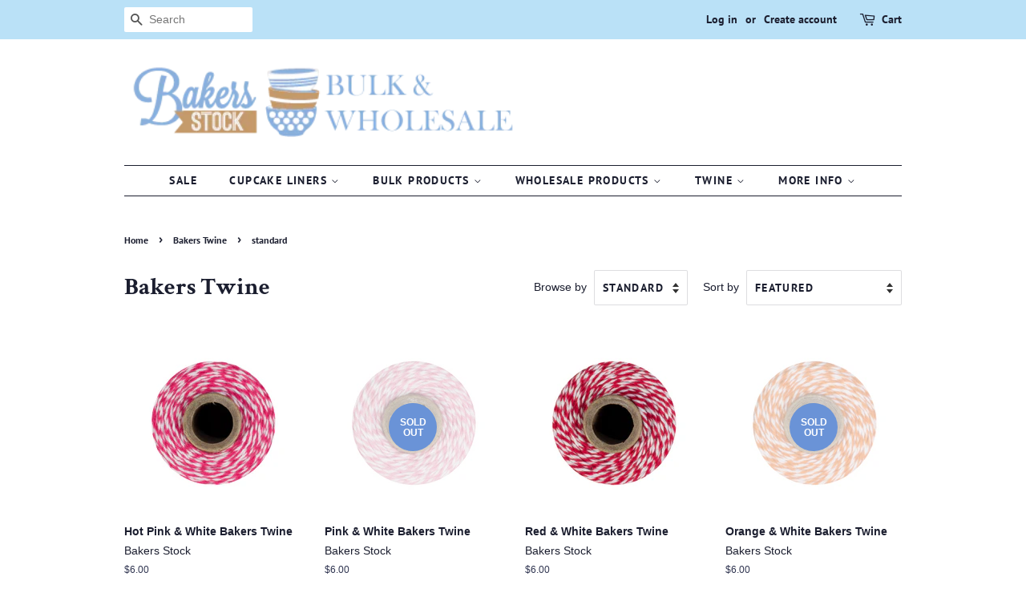

--- FILE ---
content_type: text/html; charset=utf-8
request_url: https://www.bakersstock.com/collections/bakers-twine/standard
body_size: 15679
content:
<!doctype html>
<html class="no-js">
<head>

  <!-- Basic page needs ================================================== -->
  <meta charset="utf-8">
  <meta http-equiv="X-UA-Compatible" content="IE=edge,chrome=1">

  

  <!-- Title and description ================================================== -->
  <title>
  Bakers Twine &ndash; Tagged &quot;standard&quot; &ndash; Bakers Stock
  </title>

  

  <!-- Social meta ================================================== -->
  <!-- /snippets/social-meta-tags.liquid -->




<meta property="og:site_name" content="Bakers Stock">
<meta property="og:url" content="https://www.bakersstock.com/collections/bakers-twine/standard">
<meta property="og:title" content="Bakers Twine">
<meta property="og:type" content="product.group">
<meta property="og:description" content="Brown Baking Cups, Cupcake Liners, Tulip Baking Cups Supplies : Wholesale Products - Bakers Twine, Cupcake Liners, Bulk Products, Wholesale Products, bakings cups, cupcake liners, tulip baking cups, florets, brown baking cups, brown cupcake liners, wholesale baking cups, bulk brown cupcake 

">

<meta property="og:image" content="http://www.bakersstock.com/cdn/shop/collections/bakersstock_twine2_1200x1200.jpg?v=1561153373">
<meta property="og:image:secure_url" content="https://www.bakersstock.com/cdn/shop/collections/bakersstock_twine2_1200x1200.jpg?v=1561153373">


<meta name="twitter:card" content="summary_large_image">
<meta name="twitter:title" content="Bakers Twine">
<meta name="twitter:description" content="Brown Baking Cups, Cupcake Liners, Tulip Baking Cups Supplies : Wholesale Products - Bakers Twine, Cupcake Liners, Bulk Products, Wholesale Products, bakings cups, cupcake liners, tulip baking cups, florets, brown baking cups, brown cupcake liners, wholesale baking cups, bulk brown cupcake 

">


  <!-- Helpers ================================================== -->
  <link rel="canonical" href="https://www.bakersstock.com/collections/bakers-twine/standard">
  <meta name="viewport" content="width=device-width,initial-scale=1">
  <meta name="theme-color" content="#6a93d7">

  <!-- CSS ================================================== -->
  <link href="//www.bakersstock.com/cdn/shop/t/3/assets/timber.scss.css?v=97042002234495712911759259394" rel="stylesheet" type="text/css" media="all" />
  <link href="//www.bakersstock.com/cdn/shop/t/3/assets/theme.scss.css?v=166260286408275772131759259393" rel="stylesheet" type="text/css" media="all" />

  <script>
    window.theme = window.theme || {};

    var theme = {
      strings: {
        addToCart: "Add to Cart",
        soldOut: "Sold Out",
        unavailable: "Unavailable",
        zoomClose: "Close (Esc)",
        zoomPrev: "Previous (Left arrow key)",
        zoomNext: "Next (Right arrow key)",
        addressError: "Error looking up that address",
        addressNoResults: "No results for that address",
        addressQueryLimit: "You have exceeded the Google API usage limit. Consider upgrading to a \u003ca href=\"https:\/\/developers.google.com\/maps\/premium\/usage-limits\"\u003ePremium Plan\u003c\/a\u003e.",
        authError: "There was a problem authenticating your Google Maps API Key."
      },
      settings: {
        // Adding some settings to allow the editor to update correctly when they are changed
        enableWideLayout: false,
        typeAccentTransform: true,
        typeAccentSpacing: true,
        baseFontSize: '16px',
        headerBaseFontSize: '30px',
        accentFontSize: '14px'
      },
      variables: {
        mediaQueryMedium: 'screen and (max-width: 768px)',
        bpSmall: false
      },
      moneyFormat: "${{amount}}"
    }

    document.documentElement.className = document.documentElement.className.replace('no-js', 'supports-js');
  </script>

  <!-- Header hook for plugins ================================================== -->
  <script>window.performance && window.performance.mark && window.performance.mark('shopify.content_for_header.start');</script><meta id="shopify-digital-wallet" name="shopify-digital-wallet" content="/5649268781/digital_wallets/dialog">
<meta name="shopify-checkout-api-token" content="ac8fa883827e6adf4170c88855427fd4">
<meta id="in-context-paypal-metadata" data-shop-id="5649268781" data-venmo-supported="false" data-environment="production" data-locale="en_US" data-paypal-v4="true" data-currency="USD">
<link rel="alternate" type="application/atom+xml" title="Feed" href="/collections/bakers-twine/standard.atom" />
<link rel="alternate" type="application/json+oembed" href="https://www.bakersstock.com/collections/bakers-twine/standard.oembed">
<script async="async" src="/checkouts/internal/preloads.js?locale=en-US"></script>
<link rel="preconnect" href="https://shop.app" crossorigin="anonymous">
<script async="async" src="https://shop.app/checkouts/internal/preloads.js?locale=en-US&shop_id=5649268781" crossorigin="anonymous"></script>
<script id="shopify-features" type="application/json">{"accessToken":"ac8fa883827e6adf4170c88855427fd4","betas":["rich-media-storefront-analytics"],"domain":"www.bakersstock.com","predictiveSearch":true,"shopId":5649268781,"locale":"en"}</script>
<script>var Shopify = Shopify || {};
Shopify.shop = "bakers-stock.myshopify.com";
Shopify.locale = "en";
Shopify.currency = {"active":"USD","rate":"1.0"};
Shopify.country = "US";
Shopify.theme = {"name":"Minimal","id":73308667949,"schema_name":"Minimal","schema_version":"11.1.0","theme_store_id":380,"role":"main"};
Shopify.theme.handle = "null";
Shopify.theme.style = {"id":null,"handle":null};
Shopify.cdnHost = "www.bakersstock.com/cdn";
Shopify.routes = Shopify.routes || {};
Shopify.routes.root = "/";</script>
<script type="module">!function(o){(o.Shopify=o.Shopify||{}).modules=!0}(window);</script>
<script>!function(o){function n(){var o=[];function n(){o.push(Array.prototype.slice.apply(arguments))}return n.q=o,n}var t=o.Shopify=o.Shopify||{};t.loadFeatures=n(),t.autoloadFeatures=n()}(window);</script>
<script>
  window.ShopifyPay = window.ShopifyPay || {};
  window.ShopifyPay.apiHost = "shop.app\/pay";
  window.ShopifyPay.redirectState = null;
</script>
<script id="shop-js-analytics" type="application/json">{"pageType":"collection"}</script>
<script defer="defer" async type="module" src="//www.bakersstock.com/cdn/shopifycloud/shop-js/modules/v2/client.init-shop-cart-sync_C5BV16lS.en.esm.js"></script>
<script defer="defer" async type="module" src="//www.bakersstock.com/cdn/shopifycloud/shop-js/modules/v2/chunk.common_CygWptCX.esm.js"></script>
<script type="module">
  await import("//www.bakersstock.com/cdn/shopifycloud/shop-js/modules/v2/client.init-shop-cart-sync_C5BV16lS.en.esm.js");
await import("//www.bakersstock.com/cdn/shopifycloud/shop-js/modules/v2/chunk.common_CygWptCX.esm.js");

  window.Shopify.SignInWithShop?.initShopCartSync?.({"fedCMEnabled":true,"windoidEnabled":true});

</script>
<script>
  window.Shopify = window.Shopify || {};
  if (!window.Shopify.featureAssets) window.Shopify.featureAssets = {};
  window.Shopify.featureAssets['shop-js'] = {"shop-cart-sync":["modules/v2/client.shop-cart-sync_ZFArdW7E.en.esm.js","modules/v2/chunk.common_CygWptCX.esm.js"],"init-fed-cm":["modules/v2/client.init-fed-cm_CmiC4vf6.en.esm.js","modules/v2/chunk.common_CygWptCX.esm.js"],"shop-button":["modules/v2/client.shop-button_tlx5R9nI.en.esm.js","modules/v2/chunk.common_CygWptCX.esm.js"],"shop-cash-offers":["modules/v2/client.shop-cash-offers_DOA2yAJr.en.esm.js","modules/v2/chunk.common_CygWptCX.esm.js","modules/v2/chunk.modal_D71HUcav.esm.js"],"init-windoid":["modules/v2/client.init-windoid_sURxWdc1.en.esm.js","modules/v2/chunk.common_CygWptCX.esm.js"],"shop-toast-manager":["modules/v2/client.shop-toast-manager_ClPi3nE9.en.esm.js","modules/v2/chunk.common_CygWptCX.esm.js"],"init-shop-email-lookup-coordinator":["modules/v2/client.init-shop-email-lookup-coordinator_B8hsDcYM.en.esm.js","modules/v2/chunk.common_CygWptCX.esm.js"],"init-shop-cart-sync":["modules/v2/client.init-shop-cart-sync_C5BV16lS.en.esm.js","modules/v2/chunk.common_CygWptCX.esm.js"],"avatar":["modules/v2/client.avatar_BTnouDA3.en.esm.js"],"pay-button":["modules/v2/client.pay-button_FdsNuTd3.en.esm.js","modules/v2/chunk.common_CygWptCX.esm.js"],"init-customer-accounts":["modules/v2/client.init-customer-accounts_DxDtT_ad.en.esm.js","modules/v2/client.shop-login-button_C5VAVYt1.en.esm.js","modules/v2/chunk.common_CygWptCX.esm.js","modules/v2/chunk.modal_D71HUcav.esm.js"],"init-shop-for-new-customer-accounts":["modules/v2/client.init-shop-for-new-customer-accounts_ChsxoAhi.en.esm.js","modules/v2/client.shop-login-button_C5VAVYt1.en.esm.js","modules/v2/chunk.common_CygWptCX.esm.js","modules/v2/chunk.modal_D71HUcav.esm.js"],"shop-login-button":["modules/v2/client.shop-login-button_C5VAVYt1.en.esm.js","modules/v2/chunk.common_CygWptCX.esm.js","modules/v2/chunk.modal_D71HUcav.esm.js"],"init-customer-accounts-sign-up":["modules/v2/client.init-customer-accounts-sign-up_CPSyQ0Tj.en.esm.js","modules/v2/client.shop-login-button_C5VAVYt1.en.esm.js","modules/v2/chunk.common_CygWptCX.esm.js","modules/v2/chunk.modal_D71HUcav.esm.js"],"shop-follow-button":["modules/v2/client.shop-follow-button_Cva4Ekp9.en.esm.js","modules/v2/chunk.common_CygWptCX.esm.js","modules/v2/chunk.modal_D71HUcav.esm.js"],"checkout-modal":["modules/v2/client.checkout-modal_BPM8l0SH.en.esm.js","modules/v2/chunk.common_CygWptCX.esm.js","modules/v2/chunk.modal_D71HUcav.esm.js"],"lead-capture":["modules/v2/client.lead-capture_Bi8yE_yS.en.esm.js","modules/v2/chunk.common_CygWptCX.esm.js","modules/v2/chunk.modal_D71HUcav.esm.js"],"shop-login":["modules/v2/client.shop-login_D6lNrXab.en.esm.js","modules/v2/chunk.common_CygWptCX.esm.js","modules/v2/chunk.modal_D71HUcav.esm.js"],"payment-terms":["modules/v2/client.payment-terms_CZxnsJam.en.esm.js","modules/v2/chunk.common_CygWptCX.esm.js","modules/v2/chunk.modal_D71HUcav.esm.js"]};
</script>
<script id="__st">var __st={"a":5649268781,"offset":-28800,"reqid":"a65a6b7a-f1fb-4df1-b821-8576a257c862-1768816748","pageurl":"www.bakersstock.com\/collections\/bakers-twine\/standard","u":"1619013a4046","p":"collection","rtyp":"collection","rid":136176599085};</script>
<script>window.ShopifyPaypalV4VisibilityTracking = true;</script>
<script id="captcha-bootstrap">!function(){'use strict';const t='contact',e='account',n='new_comment',o=[[t,t],['blogs',n],['comments',n],[t,'customer']],c=[[e,'customer_login'],[e,'guest_login'],[e,'recover_customer_password'],[e,'create_customer']],r=t=>t.map((([t,e])=>`form[action*='/${t}']:not([data-nocaptcha='true']) input[name='form_type'][value='${e}']`)).join(','),a=t=>()=>t?[...document.querySelectorAll(t)].map((t=>t.form)):[];function s(){const t=[...o],e=r(t);return a(e)}const i='password',u='form_key',d=['recaptcha-v3-token','g-recaptcha-response','h-captcha-response',i],f=()=>{try{return window.sessionStorage}catch{return}},m='__shopify_v',_=t=>t.elements[u];function p(t,e,n=!1){try{const o=window.sessionStorage,c=JSON.parse(o.getItem(e)),{data:r}=function(t){const{data:e,action:n}=t;return t[m]||n?{data:e,action:n}:{data:t,action:n}}(c);for(const[e,n]of Object.entries(r))t.elements[e]&&(t.elements[e].value=n);n&&o.removeItem(e)}catch(o){console.error('form repopulation failed',{error:o})}}const l='form_type',E='cptcha';function T(t){t.dataset[E]=!0}const w=window,h=w.document,L='Shopify',v='ce_forms',y='captcha';let A=!1;((t,e)=>{const n=(g='f06e6c50-85a8-45c8-87d0-21a2b65856fe',I='https://cdn.shopify.com/shopifycloud/storefront-forms-hcaptcha/ce_storefront_forms_captcha_hcaptcha.v1.5.2.iife.js',D={infoText:'Protected by hCaptcha',privacyText:'Privacy',termsText:'Terms'},(t,e,n)=>{const o=w[L][v],c=o.bindForm;if(c)return c(t,g,e,D).then(n);var r;o.q.push([[t,g,e,D],n]),r=I,A||(h.body.append(Object.assign(h.createElement('script'),{id:'captcha-provider',async:!0,src:r})),A=!0)});var g,I,D;w[L]=w[L]||{},w[L][v]=w[L][v]||{},w[L][v].q=[],w[L][y]=w[L][y]||{},w[L][y].protect=function(t,e){n(t,void 0,e),T(t)},Object.freeze(w[L][y]),function(t,e,n,w,h,L){const[v,y,A,g]=function(t,e,n){const i=e?o:[],u=t?c:[],d=[...i,...u],f=r(d),m=r(i),_=r(d.filter((([t,e])=>n.includes(e))));return[a(f),a(m),a(_),s()]}(w,h,L),I=t=>{const e=t.target;return e instanceof HTMLFormElement?e:e&&e.form},D=t=>v().includes(t);t.addEventListener('submit',(t=>{const e=I(t);if(!e)return;const n=D(e)&&!e.dataset.hcaptchaBound&&!e.dataset.recaptchaBound,o=_(e),c=g().includes(e)&&(!o||!o.value);(n||c)&&t.preventDefault(),c&&!n&&(function(t){try{if(!f())return;!function(t){const e=f();if(!e)return;const n=_(t);if(!n)return;const o=n.value;o&&e.removeItem(o)}(t);const e=Array.from(Array(32),(()=>Math.random().toString(36)[2])).join('');!function(t,e){_(t)||t.append(Object.assign(document.createElement('input'),{type:'hidden',name:u})),t.elements[u].value=e}(t,e),function(t,e){const n=f();if(!n)return;const o=[...t.querySelectorAll(`input[type='${i}']`)].map((({name:t})=>t)),c=[...d,...o],r={};for(const[a,s]of new FormData(t).entries())c.includes(a)||(r[a]=s);n.setItem(e,JSON.stringify({[m]:1,action:t.action,data:r}))}(t,e)}catch(e){console.error('failed to persist form',e)}}(e),e.submit())}));const S=(t,e)=>{t&&!t.dataset[E]&&(n(t,e.some((e=>e===t))),T(t))};for(const o of['focusin','change'])t.addEventListener(o,(t=>{const e=I(t);D(e)&&S(e,y())}));const B=e.get('form_key'),M=e.get(l),P=B&&M;t.addEventListener('DOMContentLoaded',(()=>{const t=y();if(P)for(const e of t)e.elements[l].value===M&&p(e,B);[...new Set([...A(),...v().filter((t=>'true'===t.dataset.shopifyCaptcha))])].forEach((e=>S(e,t)))}))}(h,new URLSearchParams(w.location.search),n,t,e,['guest_login'])})(!0,!0)}();</script>
<script integrity="sha256-4kQ18oKyAcykRKYeNunJcIwy7WH5gtpwJnB7kiuLZ1E=" data-source-attribution="shopify.loadfeatures" defer="defer" src="//www.bakersstock.com/cdn/shopifycloud/storefront/assets/storefront/load_feature-a0a9edcb.js" crossorigin="anonymous"></script>
<script crossorigin="anonymous" defer="defer" src="//www.bakersstock.com/cdn/shopifycloud/storefront/assets/shopify_pay/storefront-65b4c6d7.js?v=20250812"></script>
<script data-source-attribution="shopify.dynamic_checkout.dynamic.init">var Shopify=Shopify||{};Shopify.PaymentButton=Shopify.PaymentButton||{isStorefrontPortableWallets:!0,init:function(){window.Shopify.PaymentButton.init=function(){};var t=document.createElement("script");t.src="https://www.bakersstock.com/cdn/shopifycloud/portable-wallets/latest/portable-wallets.en.js",t.type="module",document.head.appendChild(t)}};
</script>
<script data-source-attribution="shopify.dynamic_checkout.buyer_consent">
  function portableWalletsHideBuyerConsent(e){var t=document.getElementById("shopify-buyer-consent"),n=document.getElementById("shopify-subscription-policy-button");t&&n&&(t.classList.add("hidden"),t.setAttribute("aria-hidden","true"),n.removeEventListener("click",e))}function portableWalletsShowBuyerConsent(e){var t=document.getElementById("shopify-buyer-consent"),n=document.getElementById("shopify-subscription-policy-button");t&&n&&(t.classList.remove("hidden"),t.removeAttribute("aria-hidden"),n.addEventListener("click",e))}window.Shopify?.PaymentButton&&(window.Shopify.PaymentButton.hideBuyerConsent=portableWalletsHideBuyerConsent,window.Shopify.PaymentButton.showBuyerConsent=portableWalletsShowBuyerConsent);
</script>
<script data-source-attribution="shopify.dynamic_checkout.cart.bootstrap">document.addEventListener("DOMContentLoaded",(function(){function t(){return document.querySelector("shopify-accelerated-checkout-cart, shopify-accelerated-checkout")}if(t())Shopify.PaymentButton.init();else{new MutationObserver((function(e,n){t()&&(Shopify.PaymentButton.init(),n.disconnect())})).observe(document.body,{childList:!0,subtree:!0})}}));
</script>
<link id="shopify-accelerated-checkout-styles" rel="stylesheet" media="screen" href="https://www.bakersstock.com/cdn/shopifycloud/portable-wallets/latest/accelerated-checkout-backwards-compat.css" crossorigin="anonymous">
<style id="shopify-accelerated-checkout-cart">
        #shopify-buyer-consent {
  margin-top: 1em;
  display: inline-block;
  width: 100%;
}

#shopify-buyer-consent.hidden {
  display: none;
}

#shopify-subscription-policy-button {
  background: none;
  border: none;
  padding: 0;
  text-decoration: underline;
  font-size: inherit;
  cursor: pointer;
}

#shopify-subscription-policy-button::before {
  box-shadow: none;
}

      </style>

<script>window.performance && window.performance.mark && window.performance.mark('shopify.content_for_header.end');</script>

  <script src="//www.bakersstock.com/cdn/shop/t/3/assets/jquery-2.2.3.min.js?v=58211863146907186831561148858" type="text/javascript"></script>

  <script src="//www.bakersstock.com/cdn/shop/t/3/assets/lazysizes.min.js?v=155223123402716617051561148859" async="async"></script>

  
  

<link href="https://monorail-edge.shopifysvc.com" rel="dns-prefetch">
<script>(function(){if ("sendBeacon" in navigator && "performance" in window) {try {var session_token_from_headers = performance.getEntriesByType('navigation')[0].serverTiming.find(x => x.name == '_s').description;} catch {var session_token_from_headers = undefined;}var session_cookie_matches = document.cookie.match(/_shopify_s=([^;]*)/);var session_token_from_cookie = session_cookie_matches && session_cookie_matches.length === 2 ? session_cookie_matches[1] : "";var session_token = session_token_from_headers || session_token_from_cookie || "";function handle_abandonment_event(e) {var entries = performance.getEntries().filter(function(entry) {return /monorail-edge.shopifysvc.com/.test(entry.name);});if (!window.abandonment_tracked && entries.length === 0) {window.abandonment_tracked = true;var currentMs = Date.now();var navigation_start = performance.timing.navigationStart;var payload = {shop_id: 5649268781,url: window.location.href,navigation_start,duration: currentMs - navigation_start,session_token,page_type: "collection"};window.navigator.sendBeacon("https://monorail-edge.shopifysvc.com/v1/produce", JSON.stringify({schema_id: "online_store_buyer_site_abandonment/1.1",payload: payload,metadata: {event_created_at_ms: currentMs,event_sent_at_ms: currentMs}}));}}window.addEventListener('pagehide', handle_abandonment_event);}}());</script>
<script id="web-pixels-manager-setup">(function e(e,d,r,n,o){if(void 0===o&&(o={}),!Boolean(null===(a=null===(i=window.Shopify)||void 0===i?void 0:i.analytics)||void 0===a?void 0:a.replayQueue)){var i,a;window.Shopify=window.Shopify||{};var t=window.Shopify;t.analytics=t.analytics||{};var s=t.analytics;s.replayQueue=[],s.publish=function(e,d,r){return s.replayQueue.push([e,d,r]),!0};try{self.performance.mark("wpm:start")}catch(e){}var l=function(){var e={modern:/Edge?\/(1{2}[4-9]|1[2-9]\d|[2-9]\d{2}|\d{4,})\.\d+(\.\d+|)|Firefox\/(1{2}[4-9]|1[2-9]\d|[2-9]\d{2}|\d{4,})\.\d+(\.\d+|)|Chrom(ium|e)\/(9{2}|\d{3,})\.\d+(\.\d+|)|(Maci|X1{2}).+ Version\/(15\.\d+|(1[6-9]|[2-9]\d|\d{3,})\.\d+)([,.]\d+|)( \(\w+\)|)( Mobile\/\w+|) Safari\/|Chrome.+OPR\/(9{2}|\d{3,})\.\d+\.\d+|(CPU[ +]OS|iPhone[ +]OS|CPU[ +]iPhone|CPU IPhone OS|CPU iPad OS)[ +]+(15[._]\d+|(1[6-9]|[2-9]\d|\d{3,})[._]\d+)([._]\d+|)|Android:?[ /-](13[3-9]|1[4-9]\d|[2-9]\d{2}|\d{4,})(\.\d+|)(\.\d+|)|Android.+Firefox\/(13[5-9]|1[4-9]\d|[2-9]\d{2}|\d{4,})\.\d+(\.\d+|)|Android.+Chrom(ium|e)\/(13[3-9]|1[4-9]\d|[2-9]\d{2}|\d{4,})\.\d+(\.\d+|)|SamsungBrowser\/([2-9]\d|\d{3,})\.\d+/,legacy:/Edge?\/(1[6-9]|[2-9]\d|\d{3,})\.\d+(\.\d+|)|Firefox\/(5[4-9]|[6-9]\d|\d{3,})\.\d+(\.\d+|)|Chrom(ium|e)\/(5[1-9]|[6-9]\d|\d{3,})\.\d+(\.\d+|)([\d.]+$|.*Safari\/(?![\d.]+ Edge\/[\d.]+$))|(Maci|X1{2}).+ Version\/(10\.\d+|(1[1-9]|[2-9]\d|\d{3,})\.\d+)([,.]\d+|)( \(\w+\)|)( Mobile\/\w+|) Safari\/|Chrome.+OPR\/(3[89]|[4-9]\d|\d{3,})\.\d+\.\d+|(CPU[ +]OS|iPhone[ +]OS|CPU[ +]iPhone|CPU IPhone OS|CPU iPad OS)[ +]+(10[._]\d+|(1[1-9]|[2-9]\d|\d{3,})[._]\d+)([._]\d+|)|Android:?[ /-](13[3-9]|1[4-9]\d|[2-9]\d{2}|\d{4,})(\.\d+|)(\.\d+|)|Mobile Safari.+OPR\/([89]\d|\d{3,})\.\d+\.\d+|Android.+Firefox\/(13[5-9]|1[4-9]\d|[2-9]\d{2}|\d{4,})\.\d+(\.\d+|)|Android.+Chrom(ium|e)\/(13[3-9]|1[4-9]\d|[2-9]\d{2}|\d{4,})\.\d+(\.\d+|)|Android.+(UC? ?Browser|UCWEB|U3)[ /]?(15\.([5-9]|\d{2,})|(1[6-9]|[2-9]\d|\d{3,})\.\d+)\.\d+|SamsungBrowser\/(5\.\d+|([6-9]|\d{2,})\.\d+)|Android.+MQ{2}Browser\/(14(\.(9|\d{2,})|)|(1[5-9]|[2-9]\d|\d{3,})(\.\d+|))(\.\d+|)|K[Aa][Ii]OS\/(3\.\d+|([4-9]|\d{2,})\.\d+)(\.\d+|)/},d=e.modern,r=e.legacy,n=navigator.userAgent;return n.match(d)?"modern":n.match(r)?"legacy":"unknown"}(),u="modern"===l?"modern":"legacy",c=(null!=n?n:{modern:"",legacy:""})[u],f=function(e){return[e.baseUrl,"/wpm","/b",e.hashVersion,"modern"===e.buildTarget?"m":"l",".js"].join("")}({baseUrl:d,hashVersion:r,buildTarget:u}),m=function(e){var d=e.version,r=e.bundleTarget,n=e.surface,o=e.pageUrl,i=e.monorailEndpoint;return{emit:function(e){var a=e.status,t=e.errorMsg,s=(new Date).getTime(),l=JSON.stringify({metadata:{event_sent_at_ms:s},events:[{schema_id:"web_pixels_manager_load/3.1",payload:{version:d,bundle_target:r,page_url:o,status:a,surface:n,error_msg:t},metadata:{event_created_at_ms:s}}]});if(!i)return console&&console.warn&&console.warn("[Web Pixels Manager] No Monorail endpoint provided, skipping logging."),!1;try{return self.navigator.sendBeacon.bind(self.navigator)(i,l)}catch(e){}var u=new XMLHttpRequest;try{return u.open("POST",i,!0),u.setRequestHeader("Content-Type","text/plain"),u.send(l),!0}catch(e){return console&&console.warn&&console.warn("[Web Pixels Manager] Got an unhandled error while logging to Monorail."),!1}}}}({version:r,bundleTarget:l,surface:e.surface,pageUrl:self.location.href,monorailEndpoint:e.monorailEndpoint});try{o.browserTarget=l,function(e){var d=e.src,r=e.async,n=void 0===r||r,o=e.onload,i=e.onerror,a=e.sri,t=e.scriptDataAttributes,s=void 0===t?{}:t,l=document.createElement("script"),u=document.querySelector("head"),c=document.querySelector("body");if(l.async=n,l.src=d,a&&(l.integrity=a,l.crossOrigin="anonymous"),s)for(var f in s)if(Object.prototype.hasOwnProperty.call(s,f))try{l.dataset[f]=s[f]}catch(e){}if(o&&l.addEventListener("load",o),i&&l.addEventListener("error",i),u)u.appendChild(l);else{if(!c)throw new Error("Did not find a head or body element to append the script");c.appendChild(l)}}({src:f,async:!0,onload:function(){if(!function(){var e,d;return Boolean(null===(d=null===(e=window.Shopify)||void 0===e?void 0:e.analytics)||void 0===d?void 0:d.initialized)}()){var d=window.webPixelsManager.init(e)||void 0;if(d){var r=window.Shopify.analytics;r.replayQueue.forEach((function(e){var r=e[0],n=e[1],o=e[2];d.publishCustomEvent(r,n,o)})),r.replayQueue=[],r.publish=d.publishCustomEvent,r.visitor=d.visitor,r.initialized=!0}}},onerror:function(){return m.emit({status:"failed",errorMsg:"".concat(f," has failed to load")})},sri:function(e){var d=/^sha384-[A-Za-z0-9+/=]+$/;return"string"==typeof e&&d.test(e)}(c)?c:"",scriptDataAttributes:o}),m.emit({status:"loading"})}catch(e){m.emit({status:"failed",errorMsg:(null==e?void 0:e.message)||"Unknown error"})}}})({shopId: 5649268781,storefrontBaseUrl: "https://www.bakersstock.com",extensionsBaseUrl: "https://extensions.shopifycdn.com/cdn/shopifycloud/web-pixels-manager",monorailEndpoint: "https://monorail-edge.shopifysvc.com/unstable/produce_batch",surface: "storefront-renderer",enabledBetaFlags: ["2dca8a86"],webPixelsConfigList: [{"id":"106791073","eventPayloadVersion":"v1","runtimeContext":"LAX","scriptVersion":"1","type":"CUSTOM","privacyPurposes":["ANALYTICS"],"name":"Google Analytics tag (migrated)"},{"id":"shopify-app-pixel","configuration":"{}","eventPayloadVersion":"v1","runtimeContext":"STRICT","scriptVersion":"0450","apiClientId":"shopify-pixel","type":"APP","privacyPurposes":["ANALYTICS","MARKETING"]},{"id":"shopify-custom-pixel","eventPayloadVersion":"v1","runtimeContext":"LAX","scriptVersion":"0450","apiClientId":"shopify-pixel","type":"CUSTOM","privacyPurposes":["ANALYTICS","MARKETING"]}],isMerchantRequest: false,initData: {"shop":{"name":"Bakers Stock","paymentSettings":{"currencyCode":"USD"},"myshopifyDomain":"bakers-stock.myshopify.com","countryCode":"US","storefrontUrl":"https:\/\/www.bakersstock.com"},"customer":null,"cart":null,"checkout":null,"productVariants":[],"purchasingCompany":null},},"https://www.bakersstock.com/cdn","fcfee988w5aeb613cpc8e4bc33m6693e112",{"modern":"","legacy":""},{"shopId":"5649268781","storefrontBaseUrl":"https:\/\/www.bakersstock.com","extensionBaseUrl":"https:\/\/extensions.shopifycdn.com\/cdn\/shopifycloud\/web-pixels-manager","surface":"storefront-renderer","enabledBetaFlags":"[\"2dca8a86\"]","isMerchantRequest":"false","hashVersion":"fcfee988w5aeb613cpc8e4bc33m6693e112","publish":"custom","events":"[[\"page_viewed\",{}],[\"collection_viewed\",{\"collection\":{\"id\":\"136176599085\",\"title\":\"Bakers Twine\",\"productVariants\":[{\"price\":{\"amount\":6.0,\"currencyCode\":\"USD\"},\"product\":{\"title\":\"Hot Pink \u0026 White Bakers Twine\",\"vendor\":\"Bakers Stock\",\"id\":\"3881154543661\",\"untranslatedTitle\":\"Hot Pink \u0026 White Bakers Twine\",\"url\":\"\/products\/hot-pink-white-bakers-twine\",\"type\":\"Bakers Twine\"},\"id\":\"29237881798701\",\"image\":{\"src\":\"\/\/www.bakersstock.com\/cdn\/shop\/products\/hot-pink-bakers-twine_1.jpg?v=1561422812\"},\"sku\":\"TBT002-HP\",\"title\":\"Default Title\",\"untranslatedTitle\":\"Default Title\"},{\"price\":{\"amount\":6.0,\"currencyCode\":\"USD\"},\"product\":{\"title\":\"Pink \u0026 White Bakers Twine\",\"vendor\":\"Bakers Stock\",\"id\":\"3875436298285\",\"untranslatedTitle\":\"Pink \u0026 White Bakers Twine\",\"url\":\"\/products\/pink-white-bakers-twine\",\"type\":\"Bakers Twine\"},\"id\":\"29209345458221\",\"image\":{\"src\":\"\/\/www.bakersstock.com\/cdn\/shop\/products\/pink-bakers-twine_1.jpg?v=1561070186\"},\"sku\":\"TBT003-PK\",\"title\":\"Default Title\",\"untranslatedTitle\":\"Default Title\"},{\"price\":{\"amount\":6.0,\"currencyCode\":\"USD\"},\"product\":{\"title\":\"Red \u0026 White Bakers Twine\",\"vendor\":\"Bakers Stock\",\"id\":\"3875428597805\",\"untranslatedTitle\":\"Red \u0026 White Bakers Twine\",\"url\":\"\/products\/red-white-bakers-twine\",\"type\":\"Bakers Twine\"},\"id\":\"29209314951213\",\"image\":{\"src\":\"\/\/www.bakersstock.com\/cdn\/shop\/products\/red-bakers-twine_1.jpg?v=1561069594\"},\"sku\":\"TBT001-RD\",\"title\":\"Default Title\",\"untranslatedTitle\":\"Default Title\"},{\"price\":{\"amount\":6.0,\"currencyCode\":\"USD\"},\"product\":{\"title\":\"Orange \u0026 White Bakers Twine\",\"vendor\":\"Bakers Stock\",\"id\":\"3881154576429\",\"untranslatedTitle\":\"Orange \u0026 White Bakers Twine\",\"url\":\"\/products\/orange-white-bakers-twine\",\"type\":\"Bakers Twine\"},\"id\":\"29237881831469\",\"image\":{\"src\":\"\/\/www.bakersstock.com\/cdn\/shop\/products\/orange-bakers-twine_1.jpg?v=1561422927\"},\"sku\":\"TBT004-OR\",\"title\":\"Default Title\",\"untranslatedTitle\":\"Default Title\"},{\"price\":{\"amount\":6.0,\"currencyCode\":\"USD\"},\"product\":{\"title\":\"Yellow \u0026 White Bakers Twine\",\"vendor\":\"Bakers Stock\",\"id\":\"3881160572973\",\"untranslatedTitle\":\"Yellow \u0026 White Bakers Twine\",\"url\":\"\/products\/yellow-white-bakers-twine\",\"type\":\"Bakers Twine\"},\"id\":\"29237924659245\",\"image\":{\"src\":\"\/\/www.bakersstock.com\/cdn\/shop\/products\/yellow-bakers-twine_1.jpg?v=1561423330\"},\"sku\":\"TBT005-YL\",\"title\":\"Default Title\",\"untranslatedTitle\":\"Default Title\"},{\"price\":{\"amount\":3.0,\"currencyCode\":\"USD\"},\"product\":{\"title\":\"Teal \u0026 White Bakers Twine\",\"vendor\":\"Bakers Stock\",\"id\":\"3881160605741\",\"untranslatedTitle\":\"Teal \u0026 White Bakers Twine\",\"url\":\"\/products\/teal-white-bakers-twine\",\"type\":\"Bakers Twine\"},\"id\":\"29237924855853\",\"image\":{\"src\":\"\/\/www.bakersstock.com\/cdn\/shop\/products\/teal-bakers-twine_1.jpg?v=1561423331\"},\"sku\":\"TBT007-TL\",\"title\":\"Default Title\",\"untranslatedTitle\":\"Default Title\"},{\"price\":{\"amount\":6.0,\"currencyCode\":\"USD\"},\"product\":{\"title\":\"Green \u0026 White Bakers Twine\",\"vendor\":\"Bakers Stock\",\"id\":\"3882585423917\",\"untranslatedTitle\":\"Green \u0026 White Bakers Twine\",\"url\":\"\/products\/green-white-bakers-twine\",\"type\":\"Bakers Twine\"},\"id\":\"29246147657773\",\"image\":{\"src\":\"\/\/www.bakersstock.com\/cdn\/shop\/products\/green-bakers-twine_1.jpg?v=1561502929\"},\"sku\":\"TBT006-GN\",\"title\":\"Default Title\",\"untranslatedTitle\":\"Default Title\"},{\"price\":{\"amount\":5.0,\"currencyCode\":\"USD\"},\"product\":{\"title\":\"Light Blue \u0026 White Bakers Twine\",\"vendor\":\"Bakers Stock\",\"id\":\"3882585522221\",\"untranslatedTitle\":\"Light Blue \u0026 White Bakers Twine\",\"url\":\"\/products\/light-blue-white-bakers-twine\",\"type\":\"Bakers Twine\"},\"id\":\"29246147756077\",\"image\":{\"src\":\"\/\/www.bakersstock.com\/cdn\/shop\/products\/light-blue-bakers-twine_1.jpg?v=1561502930\"},\"sku\":\"TBT008-LB\",\"title\":\"Default Title\",\"untranslatedTitle\":\"Default Title\"},{\"price\":{\"amount\":6.0,\"currencyCode\":\"USD\"},\"product\":{\"title\":\"Blue \u0026 White Bakers Twine\",\"vendor\":\"Bakers Stock\",\"id\":\"3882585686061\",\"untranslatedTitle\":\"Blue \u0026 White Bakers Twine\",\"url\":\"\/products\/blue-white-bakers-twine\",\"type\":\"Bakers Twine\"},\"id\":\"29246147919917\",\"image\":{\"src\":\"\/\/www.bakersstock.com\/cdn\/shop\/products\/blue-bakers-twine_1.jpg?v=1561502931\"},\"sku\":\"TBT009-BL\",\"title\":\"Default Title\",\"untranslatedTitle\":\"Default Title\"},{\"price\":{\"amount\":6.0,\"currencyCode\":\"USD\"},\"product\":{\"title\":\"Purple \u0026 White Bakers Twine\",\"vendor\":\"Bakers Stock\",\"id\":\"3882585817133\",\"untranslatedTitle\":\"Purple \u0026 White Bakers Twine\",\"url\":\"\/products\/purple-white-bakers-twine\",\"type\":\"Bakers Twine\"},\"id\":\"29246148018221\",\"image\":{\"src\":\"\/\/www.bakersstock.com\/cdn\/shop\/products\/purple-bakers-twine_1.jpg?v=1561502932\"},\"sku\":\"TBT010-PL\",\"title\":\"Default Title\",\"untranslatedTitle\":\"Default Title\"},{\"price\":{\"amount\":2.0,\"currencyCode\":\"USD\"},\"product\":{\"title\":\"Brown \u0026 White Bakers Twine\",\"vendor\":\"Bakers Stock\",\"id\":\"3882585948205\",\"untranslatedTitle\":\"Brown \u0026 White Bakers Twine\",\"url\":\"\/products\/brown-white-bakers-twine\",\"type\":\"Bakers Twine\"},\"id\":\"29246148182061\",\"image\":{\"src\":\"\/\/www.bakersstock.com\/cdn\/shop\/products\/brown-bakers-twine_1.jpg?v=1561502933\"},\"sku\":\"TBT011-BN\",\"title\":\"Default Title\",\"untranslatedTitle\":\"Default Title\"},{\"price\":{\"amount\":2.0,\"currencyCode\":\"USD\"},\"product\":{\"title\":\"Grey \u0026 White Bakers Twine\",\"vendor\":\"Bakers Stock\",\"id\":\"3882586013741\",\"untranslatedTitle\":\"Grey \u0026 White Bakers Twine\",\"url\":\"\/products\/grey-white-bakers-twine\",\"type\":\"Bakers Twine\"},\"id\":\"29246148247597\",\"image\":{\"src\":\"\/\/www.bakersstock.com\/cdn\/shop\/products\/grey-bakers-twine_1.jpg?v=1561502934\"},\"sku\":\"TBT012-GY\",\"title\":\"Default Title\",\"untranslatedTitle\":\"Default Title\"},{\"price\":{\"amount\":6.0,\"currencyCode\":\"USD\"},\"product\":{\"title\":\"Black \u0026 White Bakers Twine\",\"vendor\":\"Bakers Stock\",\"id\":\"3882586112045\",\"untranslatedTitle\":\"Black \u0026 White Bakers Twine\",\"url\":\"\/products\/black-white-bakers-twine\",\"type\":\"Bakers Twine\"},\"id\":\"29246148411437\",\"image\":{\"src\":\"\/\/www.bakersstock.com\/cdn\/shop\/products\/black-bakers-twine_1.jpg?v=1561502935\"},\"sku\":\"TBT013-BK\",\"title\":\"Default Title\",\"untranslatedTitle\":\"Default Title\"},{\"price\":{\"amount\":6.0,\"currencyCode\":\"USD\"},\"product\":{\"title\":\"Metallic Gold \u0026 Cream Bakers Twine\",\"vendor\":\"Bakers Stock\",\"id\":\"5752017944737\",\"untranslatedTitle\":\"Metallic Gold \u0026 Cream Bakers Twine\",\"url\":\"\/products\/metallic-gold-cream-bakers-twine\",\"type\":\"Bakers Twine\"},\"id\":\"36563734495393\",\"image\":{\"src\":\"\/\/www.bakersstock.com\/cdn\/shop\/products\/gold_metallic_twine.png?v=1601868685\"},\"sku\":\"MBT001-GO\",\"title\":\"Default Title\",\"untranslatedTitle\":\"Default Title\"}]}}]]"});</script><script>
  window.ShopifyAnalytics = window.ShopifyAnalytics || {};
  window.ShopifyAnalytics.meta = window.ShopifyAnalytics.meta || {};
  window.ShopifyAnalytics.meta.currency = 'USD';
  var meta = {"products":[{"id":3881154543661,"gid":"gid:\/\/shopify\/Product\/3881154543661","vendor":"Bakers Stock","type":"Bakers Twine","handle":"hot-pink-white-bakers-twine","variants":[{"id":29237881798701,"price":600,"name":"Hot Pink \u0026 White Bakers Twine","public_title":null,"sku":"TBT002-HP"}],"remote":false},{"id":3875436298285,"gid":"gid:\/\/shopify\/Product\/3875436298285","vendor":"Bakers Stock","type":"Bakers Twine","handle":"pink-white-bakers-twine","variants":[{"id":29209345458221,"price":600,"name":"Pink \u0026 White Bakers Twine","public_title":null,"sku":"TBT003-PK"}],"remote":false},{"id":3875428597805,"gid":"gid:\/\/shopify\/Product\/3875428597805","vendor":"Bakers Stock","type":"Bakers Twine","handle":"red-white-bakers-twine","variants":[{"id":29209314951213,"price":600,"name":"Red \u0026 White Bakers Twine","public_title":null,"sku":"TBT001-RD"}],"remote":false},{"id":3881154576429,"gid":"gid:\/\/shopify\/Product\/3881154576429","vendor":"Bakers Stock","type":"Bakers Twine","handle":"orange-white-bakers-twine","variants":[{"id":29237881831469,"price":600,"name":"Orange \u0026 White Bakers Twine","public_title":null,"sku":"TBT004-OR"}],"remote":false},{"id":3881160572973,"gid":"gid:\/\/shopify\/Product\/3881160572973","vendor":"Bakers Stock","type":"Bakers Twine","handle":"yellow-white-bakers-twine","variants":[{"id":29237924659245,"price":600,"name":"Yellow \u0026 White Bakers Twine","public_title":null,"sku":"TBT005-YL"}],"remote":false},{"id":3881160605741,"gid":"gid:\/\/shopify\/Product\/3881160605741","vendor":"Bakers Stock","type":"Bakers Twine","handle":"teal-white-bakers-twine","variants":[{"id":29237924855853,"price":300,"name":"Teal \u0026 White Bakers Twine","public_title":null,"sku":"TBT007-TL"}],"remote":false},{"id":3882585423917,"gid":"gid:\/\/shopify\/Product\/3882585423917","vendor":"Bakers Stock","type":"Bakers Twine","handle":"green-white-bakers-twine","variants":[{"id":29246147657773,"price":600,"name":"Green \u0026 White Bakers Twine","public_title":null,"sku":"TBT006-GN"}],"remote":false},{"id":3882585522221,"gid":"gid:\/\/shopify\/Product\/3882585522221","vendor":"Bakers Stock","type":"Bakers Twine","handle":"light-blue-white-bakers-twine","variants":[{"id":29246147756077,"price":500,"name":"Light Blue \u0026 White Bakers Twine","public_title":null,"sku":"TBT008-LB"}],"remote":false},{"id":3882585686061,"gid":"gid:\/\/shopify\/Product\/3882585686061","vendor":"Bakers Stock","type":"Bakers Twine","handle":"blue-white-bakers-twine","variants":[{"id":29246147919917,"price":600,"name":"Blue \u0026 White Bakers Twine","public_title":null,"sku":"TBT009-BL"}],"remote":false},{"id":3882585817133,"gid":"gid:\/\/shopify\/Product\/3882585817133","vendor":"Bakers Stock","type":"Bakers Twine","handle":"purple-white-bakers-twine","variants":[{"id":29246148018221,"price":600,"name":"Purple \u0026 White Bakers Twine","public_title":null,"sku":"TBT010-PL"}],"remote":false},{"id":3882585948205,"gid":"gid:\/\/shopify\/Product\/3882585948205","vendor":"Bakers Stock","type":"Bakers Twine","handle":"brown-white-bakers-twine","variants":[{"id":29246148182061,"price":200,"name":"Brown \u0026 White Bakers Twine","public_title":null,"sku":"TBT011-BN"}],"remote":false},{"id":3882586013741,"gid":"gid:\/\/shopify\/Product\/3882586013741","vendor":"Bakers Stock","type":"Bakers Twine","handle":"grey-white-bakers-twine","variants":[{"id":29246148247597,"price":200,"name":"Grey \u0026 White Bakers Twine","public_title":null,"sku":"TBT012-GY"}],"remote":false},{"id":3882586112045,"gid":"gid:\/\/shopify\/Product\/3882586112045","vendor":"Bakers Stock","type":"Bakers Twine","handle":"black-white-bakers-twine","variants":[{"id":29246148411437,"price":600,"name":"Black \u0026 White Bakers Twine","public_title":null,"sku":"TBT013-BK"}],"remote":false},{"id":5752017944737,"gid":"gid:\/\/shopify\/Product\/5752017944737","vendor":"Bakers Stock","type":"Bakers Twine","handle":"metallic-gold-cream-bakers-twine","variants":[{"id":36563734495393,"price":600,"name":"Metallic Gold \u0026 Cream Bakers Twine","public_title":null,"sku":"MBT001-GO"}],"remote":false}],"page":{"pageType":"collection","resourceType":"collection","resourceId":136176599085,"requestId":"a65a6b7a-f1fb-4df1-b821-8576a257c862-1768816748"}};
  for (var attr in meta) {
    window.ShopifyAnalytics.meta[attr] = meta[attr];
  }
</script>
<script class="analytics">
  (function () {
    var customDocumentWrite = function(content) {
      var jquery = null;

      if (window.jQuery) {
        jquery = window.jQuery;
      } else if (window.Checkout && window.Checkout.$) {
        jquery = window.Checkout.$;
      }

      if (jquery) {
        jquery('body').append(content);
      }
    };

    var hasLoggedConversion = function(token) {
      if (token) {
        return document.cookie.indexOf('loggedConversion=' + token) !== -1;
      }
      return false;
    }

    var setCookieIfConversion = function(token) {
      if (token) {
        var twoMonthsFromNow = new Date(Date.now());
        twoMonthsFromNow.setMonth(twoMonthsFromNow.getMonth() + 2);

        document.cookie = 'loggedConversion=' + token + '; expires=' + twoMonthsFromNow;
      }
    }

    var trekkie = window.ShopifyAnalytics.lib = window.trekkie = window.trekkie || [];
    if (trekkie.integrations) {
      return;
    }
    trekkie.methods = [
      'identify',
      'page',
      'ready',
      'track',
      'trackForm',
      'trackLink'
    ];
    trekkie.factory = function(method) {
      return function() {
        var args = Array.prototype.slice.call(arguments);
        args.unshift(method);
        trekkie.push(args);
        return trekkie;
      };
    };
    for (var i = 0; i < trekkie.methods.length; i++) {
      var key = trekkie.methods[i];
      trekkie[key] = trekkie.factory(key);
    }
    trekkie.load = function(config) {
      trekkie.config = config || {};
      trekkie.config.initialDocumentCookie = document.cookie;
      var first = document.getElementsByTagName('script')[0];
      var script = document.createElement('script');
      script.type = 'text/javascript';
      script.onerror = function(e) {
        var scriptFallback = document.createElement('script');
        scriptFallback.type = 'text/javascript';
        scriptFallback.onerror = function(error) {
                var Monorail = {
      produce: function produce(monorailDomain, schemaId, payload) {
        var currentMs = new Date().getTime();
        var event = {
          schema_id: schemaId,
          payload: payload,
          metadata: {
            event_created_at_ms: currentMs,
            event_sent_at_ms: currentMs
          }
        };
        return Monorail.sendRequest("https://" + monorailDomain + "/v1/produce", JSON.stringify(event));
      },
      sendRequest: function sendRequest(endpointUrl, payload) {
        // Try the sendBeacon API
        if (window && window.navigator && typeof window.navigator.sendBeacon === 'function' && typeof window.Blob === 'function' && !Monorail.isIos12()) {
          var blobData = new window.Blob([payload], {
            type: 'text/plain'
          });

          if (window.navigator.sendBeacon(endpointUrl, blobData)) {
            return true;
          } // sendBeacon was not successful

        } // XHR beacon

        var xhr = new XMLHttpRequest();

        try {
          xhr.open('POST', endpointUrl);
          xhr.setRequestHeader('Content-Type', 'text/plain');
          xhr.send(payload);
        } catch (e) {
          console.log(e);
        }

        return false;
      },
      isIos12: function isIos12() {
        return window.navigator.userAgent.lastIndexOf('iPhone; CPU iPhone OS 12_') !== -1 || window.navigator.userAgent.lastIndexOf('iPad; CPU OS 12_') !== -1;
      }
    };
    Monorail.produce('monorail-edge.shopifysvc.com',
      'trekkie_storefront_load_errors/1.1',
      {shop_id: 5649268781,
      theme_id: 73308667949,
      app_name: "storefront",
      context_url: window.location.href,
      source_url: "//www.bakersstock.com/cdn/s/trekkie.storefront.cd680fe47e6c39ca5d5df5f0a32d569bc48c0f27.min.js"});

        };
        scriptFallback.async = true;
        scriptFallback.src = '//www.bakersstock.com/cdn/s/trekkie.storefront.cd680fe47e6c39ca5d5df5f0a32d569bc48c0f27.min.js';
        first.parentNode.insertBefore(scriptFallback, first);
      };
      script.async = true;
      script.src = '//www.bakersstock.com/cdn/s/trekkie.storefront.cd680fe47e6c39ca5d5df5f0a32d569bc48c0f27.min.js';
      first.parentNode.insertBefore(script, first);
    };
    trekkie.load(
      {"Trekkie":{"appName":"storefront","development":false,"defaultAttributes":{"shopId":5649268781,"isMerchantRequest":null,"themeId":73308667949,"themeCityHash":"3221840904830573071","contentLanguage":"en","currency":"USD","eventMetadataId":"d7098de4-9e6a-4693-a4e0-aa4b3756d727"},"isServerSideCookieWritingEnabled":true,"monorailRegion":"shop_domain","enabledBetaFlags":["65f19447"]},"Session Attribution":{},"S2S":{"facebookCapiEnabled":false,"source":"trekkie-storefront-renderer","apiClientId":580111}}
    );

    var loaded = false;
    trekkie.ready(function() {
      if (loaded) return;
      loaded = true;

      window.ShopifyAnalytics.lib = window.trekkie;

      var originalDocumentWrite = document.write;
      document.write = customDocumentWrite;
      try { window.ShopifyAnalytics.merchantGoogleAnalytics.call(this); } catch(error) {};
      document.write = originalDocumentWrite;

      window.ShopifyAnalytics.lib.page(null,{"pageType":"collection","resourceType":"collection","resourceId":136176599085,"requestId":"a65a6b7a-f1fb-4df1-b821-8576a257c862-1768816748","shopifyEmitted":true});

      var match = window.location.pathname.match(/checkouts\/(.+)\/(thank_you|post_purchase)/)
      var token = match? match[1]: undefined;
      if (!hasLoggedConversion(token)) {
        setCookieIfConversion(token);
        window.ShopifyAnalytics.lib.track("Viewed Product Category",{"currency":"USD","category":"Collection: bakers-twine","collectionName":"bakers-twine","collectionId":136176599085,"nonInteraction":true},undefined,undefined,{"shopifyEmitted":true});
      }
    });


        var eventsListenerScript = document.createElement('script');
        eventsListenerScript.async = true;
        eventsListenerScript.src = "//www.bakersstock.com/cdn/shopifycloud/storefront/assets/shop_events_listener-3da45d37.js";
        document.getElementsByTagName('head')[0].appendChild(eventsListenerScript);

})();</script>
  <script>
  if (!window.ga || (window.ga && typeof window.ga !== 'function')) {
    window.ga = function ga() {
      (window.ga.q = window.ga.q || []).push(arguments);
      if (window.Shopify && window.Shopify.analytics && typeof window.Shopify.analytics.publish === 'function') {
        window.Shopify.analytics.publish("ga_stub_called", {}, {sendTo: "google_osp_migration"});
      }
      console.error("Shopify's Google Analytics stub called with:", Array.from(arguments), "\nSee https://help.shopify.com/manual/promoting-marketing/pixels/pixel-migration#google for more information.");
    };
    if (window.Shopify && window.Shopify.analytics && typeof window.Shopify.analytics.publish === 'function') {
      window.Shopify.analytics.publish("ga_stub_initialized", {}, {sendTo: "google_osp_migration"});
    }
  }
</script>
<script
  defer
  src="https://www.bakersstock.com/cdn/shopifycloud/perf-kit/shopify-perf-kit-3.0.4.min.js"
  data-application="storefront-renderer"
  data-shop-id="5649268781"
  data-render-region="gcp-us-central1"
  data-page-type="collection"
  data-theme-instance-id="73308667949"
  data-theme-name="Minimal"
  data-theme-version="11.1.0"
  data-monorail-region="shop_domain"
  data-resource-timing-sampling-rate="10"
  data-shs="true"
  data-shs-beacon="true"
  data-shs-export-with-fetch="true"
  data-shs-logs-sample-rate="1"
  data-shs-beacon-endpoint="https://www.bakersstock.com/api/collect"
></script>
</head>

<body id="bakers-twine" class="template-collection" >

  <div id="shopify-section-header" class="shopify-section"><style>
  .logo__image-wrapper {
    max-width: 500px;
  }
  /*================= If logo is above navigation ================== */
  
    .site-nav {
      
        border-top: 1px solid #1b1e2f;
        border-bottom: 1px solid #1b1e2f;
      
      margin-top: 30px;
    }

    
  

  /*============ If logo is on the same line as navigation ============ */
  


  
</style>

<div data-section-id="header" data-section-type="header-section">
  <div class="header-bar">
    <div class="wrapper medium-down--hide">
      <div class="post-large--display-table">

        
          <div class="header-bar__left post-large--display-table-cell">

            

            

            
              <div class="header-bar__module header-bar__search">
                


  <form action="/search" method="get" class="header-bar__search-form clearfix" role="search">
    
    <button type="submit" class="btn btn--search icon-fallback-text header-bar__search-submit">
      <span class="icon icon-search" aria-hidden="true"></span>
      <span class="fallback-text">Search</span>
    </button>
    <input type="search" name="q" value="" aria-label="Search" class="header-bar__search-input" placeholder="Search">
  </form>


              </div>
            

          </div>
        

        <div class="header-bar__right post-large--display-table-cell">

          
            <ul class="header-bar__module header-bar__module--list">
              
                <li>
                  <a href="/account/login" id="customer_login_link">Log in</a>
                </li>
                <li>or</li>
                <li>
                  <a href="/account/register" id="customer_register_link">Create account</a>
                </li>
              
            </ul>
          

          <div class="header-bar__module">
            <span class="header-bar__sep" aria-hidden="true"></span>
            <a href="/cart" class="cart-page-link">
              <span class="icon icon-cart header-bar__cart-icon" aria-hidden="true"></span>
            </a>
          </div>

          <div class="header-bar__module">
            <a href="/cart" class="cart-page-link">
              Cart
              <span class="cart-count header-bar__cart-count hidden-count">0</span>
            </a>
          </div>

          
            
          

        </div>
      </div>
    </div>

    <div class="wrapper post-large--hide announcement-bar--mobile">
      
    </div>

    <div class="wrapper post-large--hide">
      
        <button type="button" class="mobile-nav-trigger" id="MobileNavTrigger" aria-controls="MobileNav" aria-expanded="false">
          <span class="icon icon-hamburger" aria-hidden="true"></span>
          Menu
        </button>
      
      <a href="/cart" class="cart-page-link mobile-cart-page-link">
        <span class="icon icon-cart header-bar__cart-icon" aria-hidden="true"></span>
        Cart <span class="cart-count hidden-count">0</span>
      </a>
    </div>
    <nav role="navigation">
  <ul id="MobileNav" class="mobile-nav post-large--hide">
    
      
        <li class="mobile-nav__link">
          <a
            href="/collections/sale"
            class="mobile-nav"
            >
            Sale
          </a>
        </li>
      
    
      
        
        <li class="mobile-nav__link" aria-haspopup="true">
          <a
            href="/collections"
            class="mobile-nav__sublist-trigger"
            aria-controls="MobileNav-Parent-2"
            aria-expanded="false">
            Cupcake Liners
            <span class="icon-fallback-text mobile-nav__sublist-expand" aria-hidden="true">
  <span class="icon icon-plus" aria-hidden="true"></span>
  <span class="fallback-text">+</span>
</span>
<span class="icon-fallback-text mobile-nav__sublist-contract" aria-hidden="true">
  <span class="icon icon-minus" aria-hidden="true"></span>
  <span class="fallback-text">-</span>
</span>

          </a>
          <ul
            id="MobileNav-Parent-2"
            class="mobile-nav__sublist">
            
            
              
                <li class="mobile-nav__sublist-link">
                  <a
                    href="/collections/tulip-baking-cups"
                    >
                    Tulip Baking Cups
                  </a>
                </li>
              
            
              
                <li class="mobile-nav__sublist-link">
                  <a
                    href="/collections/brioche-baking-cups"
                    >
                    Brioche Cups
                  </a>
                </li>
              
            
              
                <li class="mobile-nav__sublist-link">
                  <a
                    href="/collections"
                    >
                    All
                  </a>
                </li>
              
            
          </ul>
        </li>
      
    
      
        
        <li class="mobile-nav__link" aria-haspopup="true">
          <a
            href="/collections/bulk-products"
            class="mobile-nav__sublist-trigger"
            aria-controls="MobileNav-Parent-3"
            aria-expanded="false">
            Bulk Products
            <span class="icon-fallback-text mobile-nav__sublist-expand" aria-hidden="true">
  <span class="icon icon-plus" aria-hidden="true"></span>
  <span class="fallback-text">+</span>
</span>
<span class="icon-fallback-text mobile-nav__sublist-contract" aria-hidden="true">
  <span class="icon icon-minus" aria-hidden="true"></span>
  <span class="fallback-text">-</span>
</span>

          </a>
          <ul
            id="MobileNav-Parent-3"
            class="mobile-nav__sublist">
            
              <li class="mobile-nav__sublist-link ">
                <a href="/collections/bulk-products" class="site-nav__link">All <span class="visually-hidden">Bulk Products</span></a>
              </li>
            
            
              
                <li class="mobile-nav__sublist-link">
                  <a
                    href="/collections/bulk-products/bulk-liners"
                    >
                    Bulk Cupcake Liners
                  </a>
                </li>
              
            
              
                <li class="mobile-nav__sublist-link">
                  <a
                    href="/collections/bulk-products/bulk-brioche"
                    >
                    Bulk Brioche Baking Cups
                  </a>
                </li>
              
            
          </ul>
        </li>
      
    
      
        
        <li class="mobile-nav__link" aria-haspopup="true">
          <a
            href="/collections/wholesale-products"
            class="mobile-nav__sublist-trigger"
            aria-controls="MobileNav-Parent-4"
            aria-expanded="false">
            Wholesale Products
            <span class="icon-fallback-text mobile-nav__sublist-expand" aria-hidden="true">
  <span class="icon icon-plus" aria-hidden="true"></span>
  <span class="fallback-text">+</span>
</span>
<span class="icon-fallback-text mobile-nav__sublist-contract" aria-hidden="true">
  <span class="icon icon-minus" aria-hidden="true"></span>
  <span class="fallback-text">-</span>
</span>

          </a>
          <ul
            id="MobileNav-Parent-4"
            class="mobile-nav__sublist">
            
              <li class="mobile-nav__sublist-link ">
                <a href="/collections/wholesale-products" class="site-nav__link">All <span class="visually-hidden">Wholesale Products</span></a>
              </li>
            
            
              
                <li class="mobile-nav__sublist-link">
                  <a
                    href="/collections/wholesale-products/wholesale-liners"
                    >
                    Cupcake Liners (full cases)
                  </a>
                </li>
              
            
              
                <li class="mobile-nav__sublist-link">
                  <a
                    href="/collections/wholesale-products/wholesale-tulip"
                    >
                    Tulip Baking Cups (full cases)
                  </a>
                </li>
              
            
          </ul>
        </li>
      
    
      
        
        <li class="mobile-nav__link" aria-haspopup="true">
          <a
            href="/collections/bakers-twine"
            class="mobile-nav__sublist-trigger"
            aria-controls="MobileNav-Parent-5"
            aria-expanded="false">
            Twine
            <span class="icon-fallback-text mobile-nav__sublist-expand" aria-hidden="true">
  <span class="icon icon-plus" aria-hidden="true"></span>
  <span class="fallback-text">+</span>
</span>
<span class="icon-fallback-text mobile-nav__sublist-contract" aria-hidden="true">
  <span class="icon icon-minus" aria-hidden="true"></span>
  <span class="fallback-text">-</span>
</span>

          </a>
          <ul
            id="MobileNav-Parent-5"
            class="mobile-nav__sublist">
            
              <li class="mobile-nav__sublist-link site-nav--active">
                <a href="/collections/bakers-twine" class="site-nav__link" aria-current="page">All <span class="visually-hidden">Twine</span></a>
              </li>
            
            
              
                <li class="mobile-nav__sublist-link">
                  <a
                    href="/collections/bakers-twine"
                    aria-current="page">
                    All Twine
                  </a>
                </li>
              
            
              
                <li class="mobile-nav__sublist-link">
                  <a
                    href="/collections/bakers-twine/standard"
                    aria-current="page">
                    Standard Twine
                  </a>
                </li>
              
            
              
                <li class="mobile-nav__sublist-link">
                  <a
                    href="/collections/bakers-twine/solid"
                    >
                    Solid Twine
                  </a>
                </li>
              
            
              
                <li class="mobile-nav__sublist-link">
                  <a
                    href="/collections/bakers-twine/tri-color"
                    >
                    Tri-Color Twine
                  </a>
                </li>
              
            
          </ul>
        </li>
      
    
      
        
        <li class="mobile-nav__link" aria-haspopup="true">
          <a
            href="/pages/faqs"
            class="mobile-nav__sublist-trigger"
            aria-controls="MobileNav-Parent-6"
            aria-expanded="false">
            More Info
            <span class="icon-fallback-text mobile-nav__sublist-expand" aria-hidden="true">
  <span class="icon icon-plus" aria-hidden="true"></span>
  <span class="fallback-text">+</span>
</span>
<span class="icon-fallback-text mobile-nav__sublist-contract" aria-hidden="true">
  <span class="icon icon-minus" aria-hidden="true"></span>
  <span class="fallback-text">-</span>
</span>

          </a>
          <ul
            id="MobileNav-Parent-6"
            class="mobile-nav__sublist">
            
            
              
                <li class="mobile-nav__sublist-link">
                  <a
                    href="/pages/shipping"
                    >
                    Shipping
                  </a>
                </li>
              
            
              
                <li class="mobile-nav__sublist-link">
                  <a
                    href="/pages/faqs"
                    >
                    FAQ&#39;s
                  </a>
                </li>
              
            
              
                <li class="mobile-nav__sublist-link">
                  <a
                    href="/pages/contact-us"
                    >
                    Contact Us
                  </a>
                </li>
              
            
          </ul>
        </li>
      
    

    
      
        <li class="mobile-nav__link">
          <a href="/account/login" id="customer_login_link">Log in</a>
        </li>
        <li class="mobile-nav__link">
          <a href="/account/register" id="customer_register_link">Create account</a>
        </li>
      
    

    <li class="mobile-nav__link">
      
        <div class="header-bar__module header-bar__search">
          


  <form action="/search" method="get" class="header-bar__search-form clearfix" role="search">
    
    <button type="submit" class="btn btn--search icon-fallback-text header-bar__search-submit">
      <span class="icon icon-search" aria-hidden="true"></span>
      <span class="fallback-text">Search</span>
    </button>
    <input type="search" name="q" value="" aria-label="Search" class="header-bar__search-input" placeholder="Search">
  </form>


        </div>
      
    </li>
  </ul>
</nav>

  </div>

  <header class="site-header" role="banner">
    <div class="wrapper">

      
        <div class="grid--full">
          <div class="grid__item">
            
              <div class="h1 site-header__logo" itemscope itemtype="http://schema.org/Organization">
            
              
                <noscript>
                  
                  <div class="logo__image-wrapper">
                    <img src="//www.bakersstock.com/cdn/shop/files/logo_wholesale_500x.png?v=1614289788" alt="Bakers Stock" />
                  </div>
                </noscript>
                <div class="logo__image-wrapper supports-js">
                  <a href="/" itemprop="url" style="padding-top:19.422572178477694%;">
                    
                    <img class="logo__image lazyload"
                         src="//www.bakersstock.com/cdn/shop/files/logo_wholesale_300x300.png?v=1614289788"
                         data-src="//www.bakersstock.com/cdn/shop/files/logo_wholesale_{width}x.png?v=1614289788"
                         data-widths="[120, 180, 360, 540, 720, 900, 1080, 1296, 1512, 1728, 1944, 2048]"
                         data-aspectratio="5.148648648648648"
                         data-sizes="auto"
                         alt="Bakers Stock"
                         itemprop="logo">
                  </a>
                </div>
              
            
              </div>
            
          </div>
        </div>
        <div class="grid--full medium-down--hide">
          <div class="grid__item">
            
<nav>
  <ul class="site-nav" id="AccessibleNav">
    
      
        <li>
          <a
            href="/collections/sale"
            class="site-nav__link"
            data-meganav-type="child"
            >
              Sale
          </a>
        </li>
      
    
      
      
        <li 
          class="site-nav--has-dropdown "
          aria-haspopup="true">
          <a
            href="/collections"
            class="site-nav__link"
            data-meganav-type="parent"
            aria-controls="MenuParent-2"
            aria-expanded="false"
            >
              Cupcake Liners
              <span class="icon icon-arrow-down" aria-hidden="true"></span>
          </a>
          <ul
            id="MenuParent-2"
            class="site-nav__dropdown "
            data-meganav-dropdown>
            
              
                <li>
                  <a
                    href="/collections/tulip-baking-cups"
                    class="site-nav__link"
                    data-meganav-type="child"
                    
                    tabindex="-1">
                      Tulip Baking Cups
                  </a>
                </li>
              
            
              
                <li>
                  <a
                    href="/collections/brioche-baking-cups"
                    class="site-nav__link"
                    data-meganav-type="child"
                    
                    tabindex="-1">
                      Brioche Cups
                  </a>
                </li>
              
            
              
                <li>
                  <a
                    href="/collections"
                    class="site-nav__link"
                    data-meganav-type="child"
                    
                    tabindex="-1">
                      All
                  </a>
                </li>
              
            
          </ul>
        </li>
      
    
      
      
        <li 
          class="site-nav--has-dropdown "
          aria-haspopup="true">
          <a
            href="/collections/bulk-products"
            class="site-nav__link"
            data-meganav-type="parent"
            aria-controls="MenuParent-3"
            aria-expanded="false"
            >
              Bulk Products
              <span class="icon icon-arrow-down" aria-hidden="true"></span>
          </a>
          <ul
            id="MenuParent-3"
            class="site-nav__dropdown "
            data-meganav-dropdown>
            
              
                <li>
                  <a
                    href="/collections/bulk-products/bulk-liners"
                    class="site-nav__link"
                    data-meganav-type="child"
                    
                    tabindex="-1">
                      Bulk Cupcake Liners
                  </a>
                </li>
              
            
              
                <li>
                  <a
                    href="/collections/bulk-products/bulk-brioche"
                    class="site-nav__link"
                    data-meganav-type="child"
                    
                    tabindex="-1">
                      Bulk Brioche Baking Cups
                  </a>
                </li>
              
            
          </ul>
        </li>
      
    
      
      
        <li 
          class="site-nav--has-dropdown "
          aria-haspopup="true">
          <a
            href="/collections/wholesale-products"
            class="site-nav__link"
            data-meganav-type="parent"
            aria-controls="MenuParent-4"
            aria-expanded="false"
            >
              Wholesale Products
              <span class="icon icon-arrow-down" aria-hidden="true"></span>
          </a>
          <ul
            id="MenuParent-4"
            class="site-nav__dropdown "
            data-meganav-dropdown>
            
              
                <li>
                  <a
                    href="/collections/wholesale-products/wholesale-liners"
                    class="site-nav__link"
                    data-meganav-type="child"
                    
                    tabindex="-1">
                      Cupcake Liners (full cases)
                  </a>
                </li>
              
            
              
                <li>
                  <a
                    href="/collections/wholesale-products/wholesale-tulip"
                    class="site-nav__link"
                    data-meganav-type="child"
                    
                    tabindex="-1">
                      Tulip Baking Cups (full cases)
                  </a>
                </li>
              
            
          </ul>
        </li>
      
    
      
      
        <li 
          class="site-nav--has-dropdown site-nav--active"
          aria-haspopup="true">
          <a
            href="/collections/bakers-twine"
            class="site-nav__link"
            data-meganav-type="parent"
            aria-controls="MenuParent-5"
            aria-expanded="false"
            aria-current="page">
              Twine
              <span class="icon icon-arrow-down" aria-hidden="true"></span>
          </a>
          <ul
            id="MenuParent-5"
            class="site-nav__dropdown "
            data-meganav-dropdown>
            
              
                <li class="site-nav--active">
                  <a
                    href="/collections/bakers-twine"
                    class="site-nav__link"
                    data-meganav-type="child"
                    aria-current="page"
                    tabindex="-1">
                      All Twine
                  </a>
                </li>
              
            
              
                <li class="site-nav--active">
                  <a
                    href="/collections/bakers-twine/standard"
                    class="site-nav__link"
                    data-meganav-type="child"
                    aria-current="page"
                    tabindex="-1">
                      Standard Twine
                  </a>
                </li>
              
            
              
                <li>
                  <a
                    href="/collections/bakers-twine/solid"
                    class="site-nav__link"
                    data-meganav-type="child"
                    
                    tabindex="-1">
                      Solid Twine
                  </a>
                </li>
              
            
              
                <li>
                  <a
                    href="/collections/bakers-twine/tri-color"
                    class="site-nav__link"
                    data-meganav-type="child"
                    
                    tabindex="-1">
                      Tri-Color Twine
                  </a>
                </li>
              
            
          </ul>
        </li>
      
    
      
      
        <li 
          class="site-nav--has-dropdown "
          aria-haspopup="true">
          <a
            href="/pages/faqs"
            class="site-nav__link"
            data-meganav-type="parent"
            aria-controls="MenuParent-6"
            aria-expanded="false"
            >
              More Info
              <span class="icon icon-arrow-down" aria-hidden="true"></span>
          </a>
          <ul
            id="MenuParent-6"
            class="site-nav__dropdown "
            data-meganav-dropdown>
            
              
                <li>
                  <a
                    href="/pages/shipping"
                    class="site-nav__link"
                    data-meganav-type="child"
                    
                    tabindex="-1">
                      Shipping
                  </a>
                </li>
              
            
              
                <li>
                  <a
                    href="/pages/faqs"
                    class="site-nav__link"
                    data-meganav-type="child"
                    
                    tabindex="-1">
                      FAQ&#39;s
                  </a>
                </li>
              
            
              
                <li>
                  <a
                    href="/pages/contact-us"
                    class="site-nav__link"
                    data-meganav-type="child"
                    
                    tabindex="-1">
                      Contact Us
                  </a>
                </li>
              
            
          </ul>
        </li>
      
    
  </ul>
</nav>

          </div>
        </div>
      

    </div>
  </header>
</div>



</div>

  <main class="wrapper main-content" role="main">
    <div class="grid">
        <div class="grid__item">
          

<div id="shopify-section-collection-template" class="shopify-section">

<div id="CollectionSection" data-section-id="collection-template" data-section-type="collection-template" data-sort-enabled="true" data-tags-enabled="true">
  <div class="section-header section-header--breadcrumb">
    

<nav class="breadcrumb" role="navigation" aria-label="breadcrumbs">
  <a href="/" title="Back to the frontpage">Home</a>

  

    <span aria-hidden="true" class="breadcrumb__sep">&rsaquo;</span>
    
      
      <a href="/collections/bakers-twine" title="">Bakers Twine</a>
      <span aria-hidden="true" class="breadcrumb__sep">&rsaquo;</span>
      <span>standard</span>
    

  
</nav>


  </div>

  <header class="section-header section-header--large">
    <h1 class="section-header__title section-header__title--left">Bakers Twine</h1>
    
    <div class="section-header__link--right">
      
        
<div class="form-horizontal">
  <label for="BrowseBy">Browse by</label>
  
  
  <select name="BrowseBy" id="BrowseBy" class="btn--tertiary">
    <option value="/collections/bakers-twine">All</option>
    
      
      <option value="/collections/bakers-twine/solid">solid</option>
    
      
      <option selected value="/collections/bakers-twine/standard">standard</option>
    
      
      <option value="/collections/bakers-twine/tri-color">tri color</option>
    
      
      <option value="/collections/bakers-twine/twine">twine</option>
    
  </select>
</div>


<script>
  $(function() {
    $('#BrowseBy')
      .bind('change', function() {
        location.href = jQuery(this).val();
      }
    );
  });
</script>

      
      
        <div class="form-horizontal">
  <label for="SortBy">Sort by</label>
  <select name="sort_by" id="SortBy" class="btn--tertiary" aria-describedby="a11y-refresh-page-message">
  
     <option value="manual">Featured</option>
  
     <option value="best-selling">Best selling</option>
  
     <option value="title-ascending">Alphabetically, A-Z</option>
  
     <option value="title-descending">Alphabetically, Z-A</option>
  
     <option value="price-ascending">Price, low to high</option>
  
     <option value="price-descending">Price, high to low</option>
  
     <option value="created-ascending">Date, old to new</option>
  
     <option value="created-descending">Date, new to old</option>
  
  </select>
</div>

      
    </div>
    
  </header>

  

  <div class="grid-uniform grid-link__container">
    

      
      <div class="grid__item wide--one-fifth large--one-quarter medium-down--one-half">
        











<div class="" data-product-card>
  <a href="/collections/bakers-twine/products/hot-pink-white-bakers-twine" class="grid-link">
    <span class="grid-link__image grid-link__image--loading grid-link__image-sold-out grid-link__image--product" data-image-wrapper>
      
      
      <span class="grid-link__image-centered">
        
          
            
            
<style>
  

  #ProductImage-11828805402669 {
    max-width: 300px;
    max-height: 300px;
  }
  #ProductImageWrapper-11828805402669 {
    max-width: 300px;
  }
</style>

            <div id="ProductImageWrapper-11828805402669" class="product__img-wrapper supports-js">
              <div style="padding-top:100.0%;">
                <img id="ProductImage-11828805402669"
                     alt="Hot Pink &amp; White Bakers Twine"
                     class="product__img lazyload"
                     data-src="//www.bakersstock.com/cdn/shop/products/hot-pink-bakers-twine_1_{width}x.jpg?v=1561422812"
                     data-widths="[150, 220, 360, 470, 600, 750, 940, 1080, 1296, 1512, 1728, 2048]"
                     data-aspectratio="1.0"
                     data-sizes="auto"
                     data-image>
              </div>
            </div>
          
          <noscript>
            <img src="//www.bakersstock.com/cdn/shop/products/hot-pink-bakers-twine_1_large.jpg?v=1561422812" alt="Hot Pink &amp; White Bakers Twine" class="product__img">
          </noscript>
        
      </span>
    </span>
    <p class="grid-link__title">Hot Pink &amp; White Bakers Twine</p>
    
      <p class="grid-link__title grid-link__vendor">Bakers Stock</p>
    
    
      <p class="grid-link__meta">
        
        
        
          
            <span class="visually-hidden">Regular price</span>
          
          $6.00
        
      </p>
    
  </a>
</div>

      </div>
    
      
      <div class="grid__item wide--one-fifth large--one-quarter medium-down--one-half">
        











<div class=" sold-out" data-product-card>
  <a href="/collections/bakers-twine/products/pink-white-bakers-twine" class="grid-link">
    <span class="grid-link__image grid-link__image--loading grid-link__image-sold-out grid-link__image--product" data-image-wrapper>
      
      
        <span class="badge badge--sold-out">
          <span class="badge__text">Sold Out</span>
        </span>
      
      <span class="grid-link__image-centered">
        
          
            
            
<style>
  

  #ProductImage-11804948267053 {
    max-width: 300px;
    max-height: 300px;
  }
  #ProductImageWrapper-11804948267053 {
    max-width: 300px;
  }
</style>

            <div id="ProductImageWrapper-11804948267053" class="product__img-wrapper supports-js">
              <div style="padding-top:100.0%;">
                <img id="ProductImage-11804948267053"
                     alt="Pink &amp; White Bakers Twine"
                     class="product__img lazyload"
                     data-src="//www.bakersstock.com/cdn/shop/products/pink-bakers-twine_1_{width}x.jpg?v=1561070186"
                     data-widths="[150, 220, 360, 470, 600, 750, 940, 1080, 1296, 1512, 1728, 2048]"
                     data-aspectratio="1.0"
                     data-sizes="auto"
                     data-image>
              </div>
            </div>
          
          <noscript>
            <img src="//www.bakersstock.com/cdn/shop/products/pink-bakers-twine_1_large.jpg?v=1561070186" alt="Pink &amp; White Bakers Twine" class="product__img">
          </noscript>
        
      </span>
    </span>
    <p class="grid-link__title">Pink &amp; White Bakers Twine</p>
    
      <p class="grid-link__title grid-link__vendor">Bakers Stock</p>
    
    
      <p class="grid-link__meta">
        
        
        
          
            <span class="visually-hidden">Regular price</span>
          
          $6.00
        
      </p>
    
  </a>
</div>

      </div>
    
      
      <div class="grid__item wide--one-fifth large--one-quarter medium-down--one-half">
        











<div class="" data-product-card>
  <a href="/collections/bakers-twine/products/red-white-bakers-twine" class="grid-link">
    <span class="grid-link__image grid-link__image--loading grid-link__image-sold-out grid-link__image--product" data-image-wrapper>
      
      
      <span class="grid-link__image-centered">
        
          
            
            
<style>
  

  #ProductImage-11804910026797 {
    max-width: 300px;
    max-height: 300px;
  }
  #ProductImageWrapper-11804910026797 {
    max-width: 300px;
  }
</style>

            <div id="ProductImageWrapper-11804910026797" class="product__img-wrapper supports-js">
              <div style="padding-top:100.0%;">
                <img id="ProductImage-11804910026797"
                     alt="Red &amp; White Bakers Twine"
                     class="product__img lazyload"
                     data-src="//www.bakersstock.com/cdn/shop/products/red-bakers-twine_1_{width}x.jpg?v=1561069594"
                     data-widths="[150, 220, 360, 470, 600, 750, 940, 1080, 1296, 1512, 1728, 2048]"
                     data-aspectratio="1.0"
                     data-sizes="auto"
                     data-image>
              </div>
            </div>
          
          <noscript>
            <img src="//www.bakersstock.com/cdn/shop/products/red-bakers-twine_1_large.jpg?v=1561069594" alt="Red &amp; White Bakers Twine" class="product__img">
          </noscript>
        
      </span>
    </span>
    <p class="grid-link__title">Red &amp; White Bakers Twine</p>
    
      <p class="grid-link__title grid-link__vendor">Bakers Stock</p>
    
    
      <p class="grid-link__meta">
        
        
        
          
            <span class="visually-hidden">Regular price</span>
          
          $6.00
        
      </p>
    
  </a>
</div>

      </div>
    
      
      <div class="grid__item wide--one-fifth large--one-quarter medium-down--one-half">
        











<div class=" sold-out" data-product-card>
  <a href="/collections/bakers-twine/products/orange-white-bakers-twine" class="grid-link">
    <span class="grid-link__image grid-link__image--loading grid-link__image-sold-out grid-link__image--product" data-image-wrapper>
      
      
        <span class="badge badge--sold-out">
          <span class="badge__text">Sold Out</span>
        </span>
      
      <span class="grid-link__image-centered">
        
          
            
            
<style>
  

  #ProductImage-11828808089645 {
    max-width: 300px;
    max-height: 300px;
  }
  #ProductImageWrapper-11828808089645 {
    max-width: 300px;
  }
</style>

            <div id="ProductImageWrapper-11828808089645" class="product__img-wrapper supports-js">
              <div style="padding-top:100.0%;">
                <img id="ProductImage-11828808089645"
                     alt="Orange &amp; White Bakers Twine"
                     class="product__img lazyload"
                     data-src="//www.bakersstock.com/cdn/shop/products/orange-bakers-twine_1_{width}x.jpg?v=1561422927"
                     data-widths="[150, 220, 360, 470, 600, 750, 940, 1080, 1296, 1512, 1728, 2048]"
                     data-aspectratio="1.0"
                     data-sizes="auto"
                     data-image>
              </div>
            </div>
          
          <noscript>
            <img src="//www.bakersstock.com/cdn/shop/products/orange-bakers-twine_1_large.jpg?v=1561422927" alt="Orange &amp; White Bakers Twine" class="product__img">
          </noscript>
        
      </span>
    </span>
    <p class="grid-link__title">Orange &amp; White Bakers Twine</p>
    
      <p class="grid-link__title grid-link__vendor">Bakers Stock</p>
    
    
      <p class="grid-link__meta">
        
        
        
          
            <span class="visually-hidden">Regular price</span>
          
          $6.00
        
      </p>
    
  </a>
</div>

      </div>
    
      
      <div class="grid__item wide--one-fifth large--one-quarter medium-down--one-half">
        











<div class="" data-product-card>
  <a href="/collections/bakers-twine/products/yellow-white-bakers-twine" class="grid-link">
    <span class="grid-link__image grid-link__image--loading grid-link__image-sold-out grid-link__image--product" data-image-wrapper>
      
      
      <span class="grid-link__image-centered">
        
          
            
            
<style>
  

  #ProductImage-11828816019501 {
    max-width: 300px;
    max-height: 300px;
  }
  #ProductImageWrapper-11828816019501 {
    max-width: 300px;
  }
</style>

            <div id="ProductImageWrapper-11828816019501" class="product__img-wrapper supports-js">
              <div style="padding-top:100.0%;">
                <img id="ProductImage-11828816019501"
                     alt="Yellow &amp; White Bakers Twine"
                     class="product__img lazyload"
                     data-src="//www.bakersstock.com/cdn/shop/products/yellow-bakers-twine_1_{width}x.jpg?v=1561423330"
                     data-widths="[150, 220, 360, 470, 600, 750, 940, 1080, 1296, 1512, 1728, 2048]"
                     data-aspectratio="1.0"
                     data-sizes="auto"
                     data-image>
              </div>
            </div>
          
          <noscript>
            <img src="//www.bakersstock.com/cdn/shop/products/yellow-bakers-twine_1_large.jpg?v=1561423330" alt="Yellow &amp; White Bakers Twine" class="product__img">
          </noscript>
        
      </span>
    </span>
    <p class="grid-link__title">Yellow &amp; White Bakers Twine</p>
    
      <p class="grid-link__title grid-link__vendor">Bakers Stock</p>
    
    
      <p class="grid-link__meta">
        
        
        
          
            <span class="visually-hidden">Regular price</span>
          
          $6.00
        
      </p>
    
  </a>
</div>

      </div>
    
      
      <div class="grid__item wide--one-fifth large--one-quarter medium-down--one-half">
        











<div class=" on-sale" data-product-card>
  <a href="/collections/bakers-twine/products/teal-white-bakers-twine" class="grid-link">
    <span class="grid-link__image grid-link__image--loading grid-link__image-sold-out grid-link__image--product" data-image-wrapper>
      
        <span class="badge badge--sale">
          <span class="badge__text">Sale</span>
        </span>
      
      
      <span class="grid-link__image-centered">
        
          
            
            
<style>
  

  #ProductImage-11828816052269 {
    max-width: 300px;
    max-height: 300px;
  }
  #ProductImageWrapper-11828816052269 {
    max-width: 300px;
  }
</style>

            <div id="ProductImageWrapper-11828816052269" class="product__img-wrapper supports-js">
              <div style="padding-top:100.0%;">
                <img id="ProductImage-11828816052269"
                     alt="Teal &amp; White Bakers Twine"
                     class="product__img lazyload"
                     data-src="//www.bakersstock.com/cdn/shop/products/teal-bakers-twine_1_{width}x.jpg?v=1561423331"
                     data-widths="[150, 220, 360, 470, 600, 750, 940, 1080, 1296, 1512, 1728, 2048]"
                     data-aspectratio="1.0"
                     data-sizes="auto"
                     data-image>
              </div>
            </div>
          
          <noscript>
            <img src="//www.bakersstock.com/cdn/shop/products/teal-bakers-twine_1_large.jpg?v=1561423331" alt="Teal &amp; White Bakers Twine" class="product__img">
          </noscript>
        
      </span>
    </span>
    <p class="grid-link__title">Teal &amp; White Bakers Twine</p>
    
      <p class="grid-link__title grid-link__vendor">Bakers Stock</p>
    
    
      <p class="grid-link__meta">
        
        
        <span class="visually-hidden">Regular price</span>
        <s class="grid-link__sale_price">$6.00</s>
        
        
          
            <span class="visually-hidden">Sale price</span>
          
          $3.00
        
      </p>
    
  </a>
</div>

      </div>
    
      
      <div class="grid__item wide--one-fifth large--one-quarter medium-down--one-half">
        











<div class=" sold-out" data-product-card>
  <a href="/collections/bakers-twine/products/green-white-bakers-twine" class="grid-link">
    <span class="grid-link__image grid-link__image--loading grid-link__image-sold-out grid-link__image--product" data-image-wrapper>
      
      
        <span class="badge badge--sold-out">
          <span class="badge__text">Sold Out</span>
        </span>
      
      <span class="grid-link__image-centered">
        
          
            
            
<style>
  

  #ProductImage-11833610698797 {
    max-width: 300px;
    max-height: 300px;
  }
  #ProductImageWrapper-11833610698797 {
    max-width: 300px;
  }
</style>

            <div id="ProductImageWrapper-11833610698797" class="product__img-wrapper supports-js">
              <div style="padding-top:100.0%;">
                <img id="ProductImage-11833610698797"
                     alt="Green &amp; White Bakers Twine"
                     class="product__img lazyload"
                     data-src="//www.bakersstock.com/cdn/shop/products/green-bakers-twine_1_{width}x.jpg?v=1561502929"
                     data-widths="[150, 220, 360, 470, 600, 750, 940, 1080, 1296, 1512, 1728, 2048]"
                     data-aspectratio="1.0"
                     data-sizes="auto"
                     data-image>
              </div>
            </div>
          
          <noscript>
            <img src="//www.bakersstock.com/cdn/shop/products/green-bakers-twine_1_large.jpg?v=1561502929" alt="Green &amp; White Bakers Twine" class="product__img">
          </noscript>
        
      </span>
    </span>
    <p class="grid-link__title">Green &amp; White Bakers Twine</p>
    
      <p class="grid-link__title grid-link__vendor">Bakers Stock</p>
    
    
      <p class="grid-link__meta">
        
        
        
          
            <span class="visually-hidden">Regular price</span>
          
          $6.00
        
      </p>
    
  </a>
</div>

      </div>
    
      
      <div class="grid__item wide--one-fifth large--one-quarter medium-down--one-half">
        











<div class=" on-sale" data-product-card>
  <a href="/collections/bakers-twine/products/light-blue-white-bakers-twine" class="grid-link">
    <span class="grid-link__image grid-link__image--loading grid-link__image-sold-out grid-link__image--product" data-image-wrapper>
      
        <span class="badge badge--sale">
          <span class="badge__text">Sale</span>
        </span>
      
      
      <span class="grid-link__image-centered">
        
          
            
            
<style>
  

  #ProductImage-11833610764333 {
    max-width: 300px;
    max-height: 300px;
  }
  #ProductImageWrapper-11833610764333 {
    max-width: 300px;
  }
</style>

            <div id="ProductImageWrapper-11833610764333" class="product__img-wrapper supports-js">
              <div style="padding-top:100.0%;">
                <img id="ProductImage-11833610764333"
                     alt="Light Blue &amp; White Bakers Twine"
                     class="product__img lazyload"
                     data-src="//www.bakersstock.com/cdn/shop/products/light-blue-bakers-twine_1_{width}x.jpg?v=1561502930"
                     data-widths="[150, 220, 360, 470, 600, 750, 940, 1080, 1296, 1512, 1728, 2048]"
                     data-aspectratio="1.0"
                     data-sizes="auto"
                     data-image>
              </div>
            </div>
          
          <noscript>
            <img src="//www.bakersstock.com/cdn/shop/products/light-blue-bakers-twine_1_large.jpg?v=1561502930" alt="Light Blue &amp; White Bakers Twine" class="product__img">
          </noscript>
        
      </span>
    </span>
    <p class="grid-link__title">Light Blue &amp; White Bakers Twine</p>
    
      <p class="grid-link__title grid-link__vendor">Bakers Stock</p>
    
    
      <p class="grid-link__meta">
        
        
        <span class="visually-hidden">Regular price</span>
        <s class="grid-link__sale_price">$6.00</s>
        
        
          
            <span class="visually-hidden">Sale price</span>
          
          $5.00
        
      </p>
    
  </a>
</div>

      </div>
    
      
      <div class="grid__item wide--one-fifth large--one-quarter medium-down--one-half">
        











<div class=" sold-out" data-product-card>
  <a href="/collections/bakers-twine/products/blue-white-bakers-twine" class="grid-link">
    <span class="grid-link__image grid-link__image--loading grid-link__image-sold-out grid-link__image--product" data-image-wrapper>
      
      
        <span class="badge badge--sold-out">
          <span class="badge__text">Sold Out</span>
        </span>
      
      <span class="grid-link__image-centered">
        
          
            
            
<style>
  

  #ProductImage-11833611223085 {
    max-width: 300px;
    max-height: 300px;
  }
  #ProductImageWrapper-11833611223085 {
    max-width: 300px;
  }
</style>

            <div id="ProductImageWrapper-11833611223085" class="product__img-wrapper supports-js">
              <div style="padding-top:100.0%;">
                <img id="ProductImage-11833611223085"
                     alt="Blue &amp; White Bakers Twine"
                     class="product__img lazyload"
                     data-src="//www.bakersstock.com/cdn/shop/products/blue-bakers-twine_1_{width}x.jpg?v=1561502931"
                     data-widths="[150, 220, 360, 470, 600, 750, 940, 1080, 1296, 1512, 1728, 2048]"
                     data-aspectratio="1.0"
                     data-sizes="auto"
                     data-image>
              </div>
            </div>
          
          <noscript>
            <img src="//www.bakersstock.com/cdn/shop/products/blue-bakers-twine_1_large.jpg?v=1561502931" alt="Blue &amp; White Bakers Twine" class="product__img">
          </noscript>
        
      </span>
    </span>
    <p class="grid-link__title">Blue &amp; White Bakers Twine</p>
    
      <p class="grid-link__title grid-link__vendor">Bakers Stock</p>
    
    
      <p class="grid-link__meta">
        
        
        
          
            <span class="visually-hidden">Regular price</span>
          
          $6.00
        
      </p>
    
  </a>
</div>

      </div>
    
      
      <div class="grid__item wide--one-fifth large--one-quarter medium-down--one-half">
        











<div class=" sold-out" data-product-card>
  <a href="/collections/bakers-twine/products/purple-white-bakers-twine" class="grid-link">
    <span class="grid-link__image grid-link__image--loading grid-link__image-sold-out grid-link__image--product" data-image-wrapper>
      
      
        <span class="badge badge--sold-out">
          <span class="badge__text">Sold Out</span>
        </span>
      
      <span class="grid-link__image-centered">
        
          
            
            
<style>
  

  #ProductImage-11833611321389 {
    max-width: 300px;
    max-height: 300px;
  }
  #ProductImageWrapper-11833611321389 {
    max-width: 300px;
  }
</style>

            <div id="ProductImageWrapper-11833611321389" class="product__img-wrapper supports-js">
              <div style="padding-top:100.0%;">
                <img id="ProductImage-11833611321389"
                     alt="Purple &amp; White Bakers Twine"
                     class="product__img lazyload"
                     data-src="//www.bakersstock.com/cdn/shop/products/purple-bakers-twine_1_{width}x.jpg?v=1561502932"
                     data-widths="[150, 220, 360, 470, 600, 750, 940, 1080, 1296, 1512, 1728, 2048]"
                     data-aspectratio="1.0"
                     data-sizes="auto"
                     data-image>
              </div>
            </div>
          
          <noscript>
            <img src="//www.bakersstock.com/cdn/shop/products/purple-bakers-twine_1_large.jpg?v=1561502932" alt="Purple &amp; White Bakers Twine" class="product__img">
          </noscript>
        
      </span>
    </span>
    <p class="grid-link__title">Purple &amp; White Bakers Twine</p>
    
      <p class="grid-link__title grid-link__vendor">Bakers Stock</p>
    
    
      <p class="grid-link__meta">
        
        
        
          
            <span class="visually-hidden">Regular price</span>
          
          $6.00
        
      </p>
    
  </a>
</div>

      </div>
    
      
      <div class="grid__item wide--one-fifth large--one-quarter medium-down--one-half">
        











<div class=" on-sale" data-product-card>
  <a href="/collections/bakers-twine/products/brown-white-bakers-twine" class="grid-link">
    <span class="grid-link__image grid-link__image--loading grid-link__image-sold-out grid-link__image--product" data-image-wrapper>
      
        <span class="badge badge--sale">
          <span class="badge__text">Sale</span>
        </span>
      
      
      <span class="grid-link__image-centered">
        
          
            
            
<style>
  

  #ProductImage-11833611419693 {
    max-width: 300px;
    max-height: 300px;
  }
  #ProductImageWrapper-11833611419693 {
    max-width: 300px;
  }
</style>

            <div id="ProductImageWrapper-11833611419693" class="product__img-wrapper supports-js">
              <div style="padding-top:100.0%;">
                <img id="ProductImage-11833611419693"
                     alt="Brown &amp; White Bakers Twine"
                     class="product__img lazyload"
                     data-src="//www.bakersstock.com/cdn/shop/products/brown-bakers-twine_1_{width}x.jpg?v=1561502933"
                     data-widths="[150, 220, 360, 470, 600, 750, 940, 1080, 1296, 1512, 1728, 2048]"
                     data-aspectratio="1.0"
                     data-sizes="auto"
                     data-image>
              </div>
            </div>
          
          <noscript>
            <img src="//www.bakersstock.com/cdn/shop/products/brown-bakers-twine_1_large.jpg?v=1561502933" alt="Brown &amp; White Bakers Twine" class="product__img">
          </noscript>
        
      </span>
    </span>
    <p class="grid-link__title">Brown &amp; White Bakers Twine</p>
    
      <p class="grid-link__title grid-link__vendor">Bakers Stock</p>
    
    
      <p class="grid-link__meta">
        
        
        <span class="visually-hidden">Regular price</span>
        <s class="grid-link__sale_price">$6.00</s>
        
        
          
            <span class="visually-hidden">Sale price</span>
          
          $2.00
        
      </p>
    
  </a>
</div>

      </div>
    
      
      <div class="grid__item wide--one-fifth large--one-quarter medium-down--one-half">
        











<div class=" on-sale" data-product-card>
  <a href="/collections/bakers-twine/products/grey-white-bakers-twine" class="grid-link">
    <span class="grid-link__image grid-link__image--loading grid-link__image-sold-out grid-link__image--product" data-image-wrapper>
      
        <span class="badge badge--sale">
          <span class="badge__text">Sale</span>
        </span>
      
      
      <span class="grid-link__image-centered">
        
          
            
            
<style>
  

  #ProductImage-11833611485229 {
    max-width: 300px;
    max-height: 300px;
  }
  #ProductImageWrapper-11833611485229 {
    max-width: 300px;
  }
</style>

            <div id="ProductImageWrapper-11833611485229" class="product__img-wrapper supports-js">
              <div style="padding-top:100.0%;">
                <img id="ProductImage-11833611485229"
                     alt="Grey &amp; White Bakers Twine"
                     class="product__img lazyload"
                     data-src="//www.bakersstock.com/cdn/shop/products/grey-bakers-twine_1_{width}x.jpg?v=1561502934"
                     data-widths="[150, 220, 360, 470, 600, 750, 940, 1080, 1296, 1512, 1728, 2048]"
                     data-aspectratio="1.0"
                     data-sizes="auto"
                     data-image>
              </div>
            </div>
          
          <noscript>
            <img src="//www.bakersstock.com/cdn/shop/products/grey-bakers-twine_1_large.jpg?v=1561502934" alt="Grey &amp; White Bakers Twine" class="product__img">
          </noscript>
        
      </span>
    </span>
    <p class="grid-link__title">Grey &amp; White Bakers Twine</p>
    
      <p class="grid-link__title grid-link__vendor">Bakers Stock</p>
    
    
      <p class="grid-link__meta">
        
        
        <span class="visually-hidden">Regular price</span>
        <s class="grid-link__sale_price">$6.00</s>
        
        
          
            <span class="visually-hidden">Sale price</span>
          
          $2.00
        
      </p>
    
  </a>
</div>

      </div>
    
      
      <div class="grid__item wide--one-fifth large--one-quarter medium-down--one-half">
        











<div class=" sold-out" data-product-card>
  <a href="/collections/bakers-twine/products/black-white-bakers-twine" class="grid-link">
    <span class="grid-link__image grid-link__image--loading grid-link__image-sold-out grid-link__image--product" data-image-wrapper>
      
      
        <span class="badge badge--sold-out">
          <span class="badge__text">Sold Out</span>
        </span>
      
      <span class="grid-link__image-centered">
        
          
            
            
<style>
  

  #ProductImage-11833611583533 {
    max-width: 300px;
    max-height: 300px;
  }
  #ProductImageWrapper-11833611583533 {
    max-width: 300px;
  }
</style>

            <div id="ProductImageWrapper-11833611583533" class="product__img-wrapper supports-js">
              <div style="padding-top:100.0%;">
                <img id="ProductImage-11833611583533"
                     alt="Black &amp; White Bakers Twine"
                     class="product__img lazyload"
                     data-src="//www.bakersstock.com/cdn/shop/products/black-bakers-twine_1_{width}x.jpg?v=1561502935"
                     data-widths="[150, 220, 360, 470, 600, 750, 940, 1080, 1296, 1512, 1728, 2048]"
                     data-aspectratio="1.0"
                     data-sizes="auto"
                     data-image>
              </div>
            </div>
          
          <noscript>
            <img src="//www.bakersstock.com/cdn/shop/products/black-bakers-twine_1_large.jpg?v=1561502935" alt="Black &amp; White Bakers Twine" class="product__img">
          </noscript>
        
      </span>
    </span>
    <p class="grid-link__title">Black &amp; White Bakers Twine</p>
    
      <p class="grid-link__title grid-link__vendor">Bakers Stock</p>
    
    
      <p class="grid-link__meta">
        
        
        
          
            <span class="visually-hidden">Regular price</span>
          
          $6.00
        
      </p>
    
  </a>
</div>

      </div>
    
      
      <div class="grid__item wide--one-fifth large--one-quarter medium-down--one-half">
        











<div class="" data-product-card>
  <a href="/collections/bakers-twine/products/metallic-gold-cream-bakers-twine" class="grid-link">
    <span class="grid-link__image grid-link__image--loading grid-link__image-sold-out grid-link__image--product" data-image-wrapper>
      
      
      <span class="grid-link__image-centered">
        
          
            
            
<style>
  

  #ProductImage-19416189370529 {
    max-width: 335px;
    max-height: 288.8622754491018px;
  }
  #ProductImageWrapper-19416189370529 {
    max-width: 335px;
  }
</style>

            <div id="ProductImageWrapper-19416189370529" class="product__img-wrapper supports-js">
              <div style="padding-top:86.22754491017963%;">
                <img id="ProductImage-19416189370529"
                     alt="Metallic Gold &amp; Cream Bakers Twine"
                     class="product__img lazyload"
                     data-src="//www.bakersstock.com/cdn/shop/products/gold_metallic_twine_{width}x.png?v=1601868685"
                     data-widths="[150, 220, 360, 470, 600, 750, 940, 1080, 1296, 1512, 1728, 2048]"
                     data-aspectratio="1.1597222222222223"
                     data-sizes="auto"
                     data-image>
              </div>
            </div>
          
          <noscript>
            <img src="//www.bakersstock.com/cdn/shop/products/gold_metallic_twine_large.png?v=1601868685" alt="Metallic Gold &amp; Cream Bakers Twine" class="product__img">
          </noscript>
        
      </span>
    </span>
    <p class="grid-link__title">Metallic Gold &amp; Cream Bakers Twine</p>
    
      <p class="grid-link__title grid-link__vendor">Bakers Stock</p>
    
    
      <p class="grid-link__meta">
        
        
        
          
            <span class="visually-hidden">Regular price</span>
          
          $6.00
        
      </p>
    
  </a>
</div>

      </div>
    

  </div>

  
</div>





</div>

<script>
  // Override default values of shop.strings for each template.
  // Alternate product templates can change values of
  // 
  theme.productStrings = {
    sortBy: 'manual'
  }
</script>

        </div>
    </div>
  </main>

  <div id="shopify-section-footer" class="shopify-section"><footer class="site-footer small--text-center" role="contentinfo">

<div class="wrapper">

  <div class="grid-uniform">

    

    

    
      
          <div class="grid__item post-large--one-third medium--one-third">
            
            <h3 class="h4">Links</h3>
            
            <ul class="site-footer__links">
              
                <li><a href="/pages/shipping">Shipping</a></li>
              
                <li><a href="/pages/faqs">FAQ's</a></li>
              
                <li><a href="/pages/contact-us">Contact Us</a></li>
              
                <li><a href="/search">Search</a></li>
              
            </ul>
          </div>

        
    
      
          <div class="grid__item post-large--one-third medium--one-third">
            <h3 class="h4">Follow Us</h3>
              
              <ul class="inline-list social-icons">
  
  
    <li>
      <a class="icon-fallback-text" href="https://www.facebook.com/bakersstock/" title="Bakers Stock on Facebook">
        <span class="icon icon-facebook" aria-hidden="true"></span>
        <span class="fallback-text">Facebook</span>
      </a>
    </li>
  
  
  
  
  
  
  
  
  
  
</ul>

          </div>

        
    
      
          <div class="grid__item post-large--one-third medium--one-third">
            <h3 class="h4">Newsletter</h3>
            
              <p>Sign up for the latest news, offers and styles</p>
            
            <div class="form-vertical small--hide">
  <form method="post" action="/contact#contact_form" id="contact_form" accept-charset="UTF-8" class="contact-form"><input type="hidden" name="form_type" value="customer" /><input type="hidden" name="utf8" value="✓" />
    
    
      <input type="hidden" name="contact[tags]" value="newsletter">
      <input type="email" value="" placeholder="Your email" name="contact[email]" id="Email" class="input-group-field" aria-label="Your email" autocorrect="off" autocapitalize="off">
      <input type="submit" class="btn" name="subscribe" id="subscribe" value="Subscribe">
    
  </form>
</div>
<div class="form-vertical post-large--hide large--hide medium--hide">
  <form method="post" action="/contact#contact_form" id="contact_form" accept-charset="UTF-8" class="contact-form"><input type="hidden" name="form_type" value="customer" /><input type="hidden" name="utf8" value="✓" />
    
    
      <input type="hidden" name="contact[tags]" value="newsletter">
      <div class="input-group">
        <input type="email" value="" placeholder="Your email" name="contact[email]" id="Email" class="input-group-field" aria-label="Your email" autocorrect="off" autocapitalize="off">
        <span class="input-group-btn">
          <button type="submit" class="btn" name="commit" id="subscribe">Subscribe</button>
        </span>
      </div>
    
  </form>
</div>

          </div>

      
    
  </div>

  <hr class="hr--small hr--clear">

  <div class="grid">
    <div class="grid__item text-center">
      <p class="site-footer__links">Copyright &copy; 2026, <a href="/" title="">Bakers Stock</a>. <a target="_blank" rel="nofollow" href="https://www.shopify.com?utm_campaign=poweredby&amp;utm_medium=shopify&amp;utm_source=onlinestore"> </a></p>
    </div>
  </div>

  
</div>

</footer>




</div>


  <ul hidden>
    <li id="a11y-refresh-page-message">choosing a selection results in a full page refresh</li>
  </ul>

  <script src="//www.bakersstock.com/cdn/shop/t/3/assets/theme.js?v=127871371124447116171561148859" type="text/javascript"></script>
</body>
</html>
